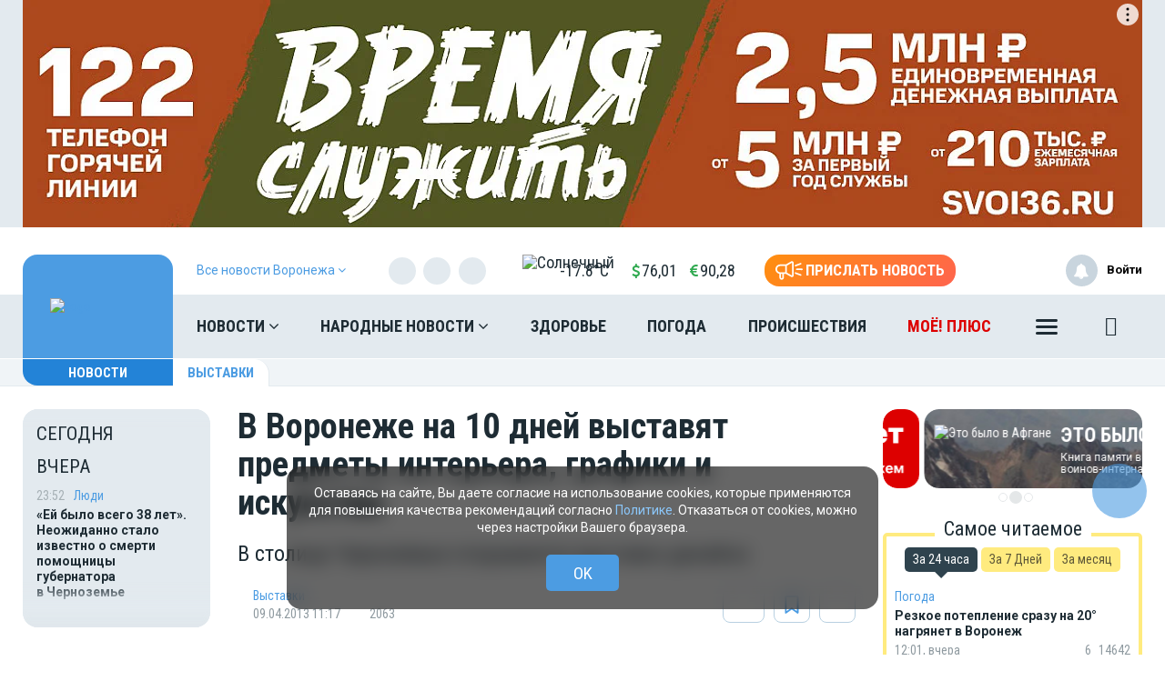

--- FILE ---
content_type: text/html; charset=UTF-8
request_url: https://moe-online.ru/news/culture/258636
body_size: 35289
content:
<!DOCTYPE html>
<html lang="ru"
      prefix="og: http://ogp.me/ns# article: http://ogp.me/ns/article# profile: http://ogp.me/ns/profile# fb: http://ogp.me/ns/fb# video: http://ogp.me/ns/video#">
<head>
                
        <link href="https://moe-online.ru/news/exposition/258636" rel="canonical"/>
    <meta itemprop="datePublished" content="2013-04-09T11:17:17+04:00"/>
    <meta itemprop="dateModified" content="2025-11-23T01:41:16+03:00"/>
    <meta name="yandex-verification" content="29733eddf5b428e7"/>
    <meta http-equiv="x-dns-prefetch-control" content="on">
    <meta charset="utf-8"/>
    <meta property="server:type" content="main"/>
    <meta property="og:title" content="В Воронеже на 10 дней выставят предметы интерьера, графики и искусства"/>
    <meta property="og:type" content="website"/>
    <meta property="og:url" content="https://moe-online.ru/news/exposition/258636"/>
    <meta property="og:description"
          content="В столице Черноземья открывается выставка дизайна
"/>
    <meta property="og:locale" content="ru_RU"/>
    <meta property="og:image" content="https://moe-online.ru/themes/default/front/img/logo_on_blue.jpg"/>

    <link rel="dns-prefetch" href="http://counter.yadro.ru/">
    <link rel="dns-prefetch" href="https://mc.yandex.ru/">
    <link rel="dns-prefetch" href="https://yastatic.net/">
    <link rel="dns-prefetch" href="https://vk.com/">
    <link rel="dns-prefetch" href="https://fonts.googleapis.com/">
    <link rel="preconnect" href="https://yastatic.net/">
    <link rel="preconnect" href="https://vk.com/">
    <link rel="preconnect" href="https://fonts.googleapis.com/">
    <meta property="article:published_time" content="09.04.2013 11:17"/>
    <meta property="article:tag" content="Выставки"/>
    <meta name="keywords" content="Выставки">
    <title>В Воронеже на 10 дней выставят предметы интерьера, графики и искусства</title>
    <meta name="description" content="В столице Черноземья открывается выставка дизайна
"/>
    <meta name="_token" content="qq57lIns1WxNFOWS777XHPWZdqHGKexHtKzyX74G"/>
    <meta name="csrf-token" content="qq57lIns1WxNFOWS777XHPWZdqHGKexHtKzyX74G">
    <meta name="user_id" content="0">
    <link rel="apple-touch-icon" sizes="180x180"
          href="https://moe-online.ru/themes/default/front/img/favicon/apple-touch-icon.png">
    <link rel="icon" type="image/png" sizes="32x32"
          href="https://moe-online.ru/themes/default/front/img/favicon/favicon-32x32.png">
    <link rel="icon" type="image/png" sizes="16x16"
          href="https://moe-online.ru/themes/default/front/img/favicon/favicon-16x16.png">
    <link rel="manifest" href="/manifest.json">
    <link rel="mask-icon"
          href="https://moe-online.ru/themes/default/front/img/favicon/safari-pinned-tab.svg&quot; color=&quot;#5bbad5&quot;">
    <meta name="apple-mobile-web-app-title" content="МОЁ! Online">
    <meta name="application-name" content="МОЁ! Online">
    <meta name="msapplication-TileColor" content="#2d89ef">
    <meta name="msapplication-TileImage"
          content="https://moe-online.ru/themes/default/front/img/favicon/mstile-144x144.png">
    <meta name="theme-color" content="#3f8ccf">
    <meta http-equiv="X-UA-Compatible" content="IE=edge"/>
    <meta name="viewport" content="width=device-width, initial-scale=1, maximum-scale=5"/>

    <link rel="preload" href="/themes/default/front/fonts/Icons/icon/fonts/icomoon.ttf" as="font"
          type="font/ttf"
          crossorigin="anonymous">
    <link rel="stylesheet" href="https://moe-online.ru/font-awesome-4.7.0/css/font-awesome.min.css">
    <link rel="preload" href="/css/moe.css?id=db9894b8eae87710b4d0e082e3310244" as="style" crossorigin="anonymous">
    
    <script>
        const loadFont = (url) => {
            // the 'fetch' equivalent has caching issues
            var xhr = new XMLHttpRequest();
            xhr.open('GET', url, true);
            xhr.onreadystatechange = () => {
                if (xhr.readyState == 4 && xhr.status == 200) {
                    let css = xhr.responseText;
                    css = css.replace(/}/g, 'font-display: swap; }');

                    const head = document.getElementsByTagName('head')[0];
                    const style = document.createElement('style');
                    style.appendChild(document.createTextNode(css));
                    head.appendChild(style);
                }
            };
            xhr.send();
        }
        loadFont('https://fonts.googleapis.com/css2?family=Open+Sans+Condensed:wght@700&family=Open+Sans:ital,wght@0,300;0,400;0,700;1,300;1,400;1,700&family=PT+Serif:ital,wght@1,700&family=Roboto+Condensed:ital,wght@0,400;0,700;1,300;1,400;1,700&family=Roboto:ital,wght@0,100;0,300;0,400;0,700;1,400;1,700&display=swap');
    </script>
        
                    <link type="text/css" href="/css/moe.css?id=db9894b8eae87710b4d0e082e3310244" rel="preload stylesheet" as="style"/>
            
            <link rel="stylesheet" href="/css/comments.css?id=301f70b4b0f7c239a6ce74c587af3508"/>
        <style>
        .min-left .image-box-author,
        .min-right .image-box-author {
            display: none !important;
        }
    </style>
    <script src="https://cdn.onesignal.com/sdks/web/v16/OneSignalSDK.page.js" defer></script>
<script>
  window.OneSignalDeferred = window.OneSignalDeferred || [];
  OneSignalDeferred.push(async function(OneSignal) {
    await OneSignal.init({
      appId: "a668b1c7-0b37-41a4-818b-1db7bf072161",
    });
  });
</script>

<!-- Пуши от Sendsay 
<script>(function(a,b,c,d){var e=a.getElementsByTagName(b)[0],f=a.createElement(b);f.async=!0,f.src="https://image.sendsay.ru/app/js/sdk/sdk.min.js",f.id="sendsay-sdk-script",f.dataset.accountId=c,f.dataset.siteId=d,e.parentNode.insertBefore(f,e)})(document,"script","x_1752237756827778","pl92162");</script> -->

<meta property="og:site_name" content="МОЁ! Online. Все новости Воронежа"/>
<meta name="yandex-verification" content="29733eddf5b428e7"/>
<meta name="wmail-verification" content="fcd676f19e8691af51907fafe0f8dbc" />

<script async src='https://yandex.ru/ads/system/header-bidding.js'></script>
<script>
var adfoxBiddersMap = {
"betweenDigital": "2312721"
};

var adUnits = [
{
"code": "adfox_163110514531777286",
"sizes": [
[
240,
400
],
[
240,
600
]
],
"bids": [
{
"bidder": "betweenDigital",
"params": {
"placementId": "4702656"
}
}
]
}
];

var userTimeout = 500;

window.YaHeaderBiddingSettings = {
biddersMap: adfoxBiddersMap,
adUnits: adUnits,
timeout: userTimeout,
};
</script>
<!-- Yandex.RTB -->
<script>window.yaContextCb=window.yaContextCb||[]</script>
<script src="https://yandex.ru/ads/system/context.js" async></script>
<script async src="https://jsn.24smi.net/smi.js"></script>
<script async src="https://ad.mail.ru/static/ads-async.js"></script>
<script charset='utf-8' src='https://cdn.pushdealer.com/237e45db/script_0.js' async></script>
<!-- Put this script tag to the <head> of your page -->
<script
  type="text/javascript"
  src="https://vk.com/js/api/openapi.js?168"
  charset="windows-1251"
></script>
<script src="https://content.adriver.ru/AdRiverFPS.js"></script>
</head>
<body class="">

<!-- Yandex.Metrika counter -->
<script type="text/javascript"> (function (m, e, t, r, i, k, a) {
        m[i] = m[i] || function () {
            (m[i].a = m[i].a || []).push(arguments)
        };
        m[i].l = 1 * new Date();
        k = e.createElement(t), a = e.getElementsByTagName(t)[0], k.async = 1, k.src = r, a.parentNode.insertBefore(k, a)
    })(window, document, "script", "https://mc.yandex.ru/metrika/tag.js", "ym");
    ym(207009, "init", {
        clickmap: true,
        trackLinks: true,
        accurateTrackBounce: true,
        webvisor: true
    }); </script>
<noscript>
    <div><img src="https://mc.yandex.ru/watch/207009" style="position:absolute; left:-9999px;"
              alt=""/></div>
</noscript> <!-- /Yandex.Metrika counter -->

<!--LiveInternet counter-->
<script>
    new Image().src = "//counter.yadro.ru/hit;MOE-online?r" +
        escape(document.referrer) + ((typeof (screen) == "undefined") ? "" :
            ";s" + screen.width + "*" + screen.height + "*" + (screen.colorDepth ?
                screen.colorDepth : screen.pixelDepth)) + ";u" + escape(document.URL) +
        ";h" + escape(document.title.substring(0, 150)) +
        ";" + Math.random();</script><!--/LiveInternet-->

<!-- Top.Mail.Ru counter -->
<script type="text/javascript">
    var _tmr = window._tmr || (window._tmr = []);
    _tmr.push({id: "1208648", type: "pageView", start: (new Date()).getTime()});
    (function (d, w, id) {
        if (d.getElementById(id)) return;
        var ts = d.createElement("script");
        ts.type = "text/javascript";
        ts.async = true;
        ts.id = id;
        ts.src = "https://top-fwz1.mail.ru/js/code.js";
        var f = function () {
            var s = d.getElementsByTagName("script")[0];
            s.parentNode.insertBefore(ts, s);
        };
        if (w.opera == "[object Opera]") {
            d.addEventListener("DOMContentLoaded", f, false);
        } else {
            f();
        }
    })(document, window, "tmr-code");
</script>
<noscript>
    <div><img src="https://top-fwz1.mail.ru/counter?id=1208648;js=na"
              style="position:absolute;left:-9999px;"
              alt="Top.Mail.Ru"/></div>
</noscript>
<!-- /Top.Mail.Ru counter -->


    <div><!-- Yandex.RTB R-A-54232-51 -->
<script>window.yaContextCb.push(()=>{
  Ya.Context.AdvManager.render({
    type: 'fullscreen',    
    platform: 'touch',
    blockId: 'R-A-54232-51'
  })
})</script></div>
        <div class="inTop hidden-xs">
        <span><p class="top"></p></span>
    </div>
    
    
    
    
    
    
    
    
    
    <section class="section-ad1">
        <div class="container container-ad1">
            <div id="header_baner" style="width: auto">
                <!--AdFox START-->
<!--newmoe-->
<!--Площадка: moe-online.ru / МОЁ! Online / AD1-1230-->
<!--Категория: <не задана>-->
<!--Тип баннера: AD1-1230-->
<div id="adfox_163110450533666761" style="width: fit-content !important;"></div>
<script>
    window.yaContextCb.push(()=>{
        Ya.adfoxCode.createAdaptive({
            ownerId: 260671,
        containerId: 'adfox_163110450533666761',
            params: {
                p1: 'byerm',
            p2: 'frzw'
            }
        }, ['desktop'], {
            tabletWidth: 1199,
            phoneWidth: 991,
            isAutoReloads: false
        })
    })
</script>

<!--AdFox START-->
<!--newmoe-->
<!--Площадка: moe-online.ru / МОЁ! Online / AD1-940-->
<!--Категория: <не задана>-->
<!--Тип баннера: AD1-940-->
<div id="adfox_163110458906076132"></div>
<script>
    window.yaContextCb.push(()=>{
        Ya.adfoxCode.createAdaptive({
            ownerId: 260671,
        containerId: 'adfox_163110458906076132',
            params: {
                p1: 'byers',
            p2: 'frzx'
            }
        }, ['tablet'], {
            tabletWidth: 1199,
            phoneWidth: 991,
            isAutoReloads: false
        })
    })
</script>

<!--AdFox START-->
<!--newmoe-->
<!--Площадка: moe-online.ru / МОЁ! Online / AD1-720-->
<!--Категория: <не задана>-->
<!--Тип баннера: AD1-720-->
<div id="adfox_163110463783444455"></div>
<script>
    window.yaContextCb.push(()=>{
        Ya.adfoxCode.createAdaptive({
            ownerId: 260671,
        containerId: 'adfox_163110463783444455',
            params: {
                p1: 'byert',
            p2: 'frzy'
            }
        }, ['phone'], {
            tabletWidth: 1199,
            phoneWidth: 991,
            isAutoReloads: false
        })
    })
</script>
            </div>
        </div>
    </section>

    <header class="main-header-2020 hidden-xs">
    <div class="header-line-1">
        <div class="header-line-1-back"></div>
        <div class="container">
            <div class="container-in">
                <div class="header-logo-2020">
                    <a href="/">
                        <img src="/themes/default/front/img/logo.svg" alt="Logo">
                        

                        

                        

                        
                    </a>
                    <div class="dropdown select-city">
                        <div class="selected-city" data-toggle="dropdown" aria-haspopup="true"
                             aria-expanded="false">
                            <a href="#" title="Выбор города">
                                <span>Все новости <br/>Воронежа
                                    <i class="fa fa-angle-down" aria-hidden="true"></i>
                                </span>
                            </a>
                        </div>
                        <ul class="dropdown-menu">
                            <li><a href="https://moe-belgorod.ru">Белгорода</a></li>
                            <li><a href="https://moe-kursk.ru">Курска</a></li>
                            <li><a href="https://moe-lipetsk.ru">Липецка</a></li>
                            <li><a href="https://moe-tambov.ru">Тамбова</a></li>
                        </ul>
                    </div>
                </div>
                <div class="header-content">
                    
                    <div class="header-line-add">
                        <div class="header-line-add-in">
                            <div class="dropdown select-city">
                                <div class="selected-city" data-toggle="dropdown" aria-haspopup="true"
                                     aria-expanded="false">
                                    <a href="#" title="Выбор города">
                                        <span>Все новости Воронежа
                                            <i class="fa fa-angle-down" aria-hidden="true"></i>
                                        </span>
                                    </a>
                                </div>
                                <ul class="dropdown-menu">
                                    <li><a href="https://moe-belgorod.ru">Белгорода</a></li>
                                    <li><a href="https://moe-kursk.ru">Курска</a></li>
                                    <li><a href="https://moe-lipetsk.ru">Липецка</a></li>
                                    <li><a href="https://moe-tambov.ru">Тамбова</a></li>
                                </ul>
                            </div>
                            <div class="soc-block hidden-sm">
                                <noindex>
                                    <div class="soc-in-menu"><p>Мы в соцсетях:</p>
                        <a href="https://vk.com/moeonline" rel="nofollow, noreferrer" target="_blank" class="soc-button soc-in-menu-vk"></a>
                    <a href="https://ok.ru/vsenovosti" rel="nofollow, noreferrer" target="_blank" class="soc-button soc-in-menu-ok"></a>
                    <a href="https://t.me/moeonline" rel="nofollow, noreferrer" target="_blank" class="soc-button soc-in-menu-telegram"></a>
                    <a href="https://max.ru/moeonline" rel="nofollow, noreferrer" target="_blank" class="soc-button soc-in-menu-max"></a>
                    <a href="https://dzen.ru/moeonline?favid=1344" rel="nofollow, noreferrer" target="_blank" class="soc-button soc-in-menu-zen"></a>
                    <a href="https://rutube.ru/u/moeonline/" rel="nofollow, noreferrer" target="_blank" class="soc-button soc-in-menu-rutube"></a>
                    <a href="https://www.youtube.com/user/moeonlineru" rel="nofollow, noreferrer" target="_blank" class="soc-button soc-in-menu-youtube"></a>
            </div>

                                </noindex>
                            </div>
                            <div class="vue-code">
                                <weather-and-valute></weather-and-valute>
                            </div>
                            <a href="/frontnews/add" title="Прислать новость"
                               onclick="ym(207009, 'reachGoal', 'knopka_sverxy'); return true;"
                               class="btn-send-nn max hidden-sm hidden-md">
                                <svg version="1.1" id="Layer_1" xmlns="http://www.w3.org/2000/svg" xmlns:xlink="http://www.w3.org/1999/xlink" x="0px" y="0px"
                                     width="100px" height="68px" viewBox="0 0 100 68" enable-background="new 0 0 100 68" xml:space="preserve">
                                <g>
                                    <path fill="#FFFFFF" d="M16.813,65.537c-1.562-1.563-2.438-3.682-2.437-5.891V46.172c-3.524-0.607-6.774-2.293-9.303-4.822
                                        c-6.761-6.757-6.764-17.716-0.007-24.477c0.002-0.002,0.004-0.005,0.007-0.007c3.249-3.248,7.655-5.071,12.249-5.071h20.774
                                        L57.167,0.893c0.989-0.575,2.115-0.876,3.26-0.873c0.013,0,0.021,0,0.031,0.002V0.02c1.144,0.006,2.267,0.312,3.255,0.886
                                        c0.989,0.568,1.809,1.389,2.375,2.38c0.58,0.995,0.885,2.122,0.88,3.273V51.66c0.003,1.14-0.296,2.26-0.862,3.248
                                        c-0.571,0.996-1.395,1.824-2.387,2.406c-0.994,0.572-2.121,0.877-3.271,0.883c-1.142,0.002-2.265-0.295-3.255-0.859L38.095,46.424
                                        h-7.053v13.223c0,2.213-0.88,4.332-2.442,5.893c-1.562,1.564-3.681,2.443-5.891,2.441C20.498,67.98,18.376,67.102,16.813,65.537z
                                         M20.259,59.646c0,0.646,0.262,1.268,0.722,1.73c0.454,0.455,1.08,0.711,1.728,0.717c0.647-0.004,1.267-0.261,1.726-0.717
                                        c0.458-0.46,0.716-1.083,0.716-1.73V46.424h-4.892V59.646z M60.113,52.223c0.097,0.058,0.207,0.086,0.318,0.084
                                        c0.112,0.002,0.225-0.026,0.321-0.084c0.104-0.057,0.188-0.143,0.241-0.248c0.058-0.094,0.087-0.203,0.086-0.313V6.559
                                        c-0.003-0.12-0.036-0.237-0.1-0.339c-0.113-0.194-0.323-0.312-0.549-0.31l-0.037-0.006c-0.101,0.006-0.196,0.037-0.283,0.091
                                        l-18.29,10.453V41.77L60.113,52.223z M35.932,40.539V17.685l-18.611-0.006c-3.032,0.002-5.94,1.208-8.084,3.353
                                        c-4.459,4.462-4.459,11.693,0,16.155c2.145,2.145,5.052,3.35,8.084,3.353L35.932,40.539L35.932,40.539z"/>
                                </g>
                                    <path id="s01" fill="#FFFFFF" d="M70.667,17.289c-0.573-1.516,0.19-3.21,1.706-3.784c0.006-0.002,0.012-0.004,0.018-0.006
                                    L91.18,6.454c1.521-0.571,3.217,0.198,3.788,1.718c0.001,0.001,0.001,0.002,0.001,0.003c0.572,1.52-0.195,3.215-1.717,3.787
                                    c-0.002,0.001-0.003,0.001-0.005,0.002l-18.791,7.047c-1.519,0.572-3.214-0.195-3.785-1.713
                                    C70.67,17.295,70.668,17.292,70.667,17.289z"/>
                                    <path id="s02" fill="#FFFFFF" d="M97.048,32.773l-18.94-0.085c-1.625-0.007-2.937-1.331-2.93-2.956c0-0.001,0-0.002,0-0.003
                                    c0.006-1.624,1.328-2.935,2.951-2.929c0.001,0,0.002,0,0.002,0l18.939,0.085c1.621,0.003,2.933,1.319,2.93,2.94
                                    c0,0.007,0,0.014,0,0.02c-0.006,1.62-1.32,2.929-2.939,2.928H97.048L97.048,32.773z"/>
                                    <path id="s03" fill="#FFFFFF" d="M91.18,53.199l-18.753-7.047c-1.521-0.568-2.292-2.264-1.724-3.783
                                    c0-0.002,0.001-0.004,0.002-0.006c0.574-1.522,2.271-2.293,3.795-1.723l18.753,7.047c1.521,0.573,2.288,2.271,1.716,3.795
                                    c-0.431,1.146-1.527,1.906-2.754,1.906C91.861,53.389,91.512,53.324,91.18,53.199z"/>
                                </svg>
                                <span>Прислать новость</span>
                            </a>
                            <a href="/frontnews/add" title="Прислать новость"
                               onclick="ym(207009, 'reachGoal', 'knopka_sverxy'); return true;"
                               class="btn-send-nn min visible-sm visible-md">
                                <svg version="1.1" id="Layer_1" xmlns="http://www.w3.org/2000/svg" xmlns:xlink="http://www.w3.org/1999/xlink" x="0px" y="0px"
                                     width="100px" height="68px" viewBox="0 0 100 68" enable-background="new 0 0 100 68" xml:space="preserve">
                                <g>
                                    <path fill="#FFFFFF" d="M16.813,65.537c-1.562-1.563-2.438-3.682-2.437-5.891V46.172c-3.524-0.607-6.774-2.293-9.303-4.822
                                        c-6.761-6.757-6.764-17.716-0.007-24.477c0.002-0.002,0.004-0.005,0.007-0.007c3.249-3.248,7.655-5.071,12.249-5.071h20.774
                                        L57.167,0.893c0.989-0.575,2.115-0.876,3.26-0.873c0.013,0,0.021,0,0.031,0.002V0.02c1.144,0.006,2.267,0.312,3.255,0.886
                                        c0.989,0.568,1.809,1.389,2.375,2.38c0.58,0.995,0.885,2.122,0.88,3.273V51.66c0.003,1.14-0.296,2.26-0.862,3.248
                                        c-0.571,0.996-1.395,1.824-2.387,2.406c-0.994,0.572-2.121,0.877-3.271,0.883c-1.142,0.002-2.265-0.295-3.255-0.859L38.095,46.424
                                        h-7.053v13.223c0,2.213-0.88,4.332-2.442,5.893c-1.562,1.564-3.681,2.443-5.891,2.441C20.498,67.98,18.376,67.102,16.813,65.537z
                                         M20.259,59.646c0,0.646,0.262,1.268,0.722,1.73c0.454,0.455,1.08,0.711,1.728,0.717c0.647-0.004,1.267-0.261,1.726-0.717
                                        c0.458-0.46,0.716-1.083,0.716-1.73V46.424h-4.892V59.646z M60.113,52.223c0.097,0.058,0.207,0.086,0.318,0.084
                                        c0.112,0.002,0.225-0.026,0.321-0.084c0.104-0.057,0.188-0.143,0.241-0.248c0.058-0.094,0.087-0.203,0.086-0.313V6.559
                                        c-0.003-0.12-0.036-0.237-0.1-0.339c-0.113-0.194-0.323-0.312-0.549-0.31l-0.037-0.006c-0.101,0.006-0.196,0.037-0.283,0.091
                                        l-18.29,10.453V41.77L60.113,52.223z M35.932,40.539V17.685l-18.611-0.006c-3.032,0.002-5.94,1.208-8.084,3.353
                                        c-4.459,4.462-4.459,11.693,0,16.155c2.145,2.145,5.052,3.35,8.084,3.353L35.932,40.539L35.932,40.539z"/>
                                </g>
                                    <path id="s01" fill="#FFFFFF" d="M70.667,17.289c-0.573-1.516,0.19-3.21,1.706-3.784c0.006-0.002,0.012-0.004,0.018-0.006
                                    L91.18,6.454c1.521-0.571,3.217,0.198,3.788,1.718c0.001,0.001,0.001,0.002,0.001,0.003c0.572,1.52-0.195,3.215-1.717,3.787
                                    c-0.002,0.001-0.003,0.001-0.005,0.002l-18.791,7.047c-1.519,0.572-3.214-0.195-3.785-1.713
                                    C70.67,17.295,70.668,17.292,70.667,17.289z"/>
                                    <path id="s02" fill="#FFFFFF" d="M97.048,32.773l-18.94-0.085c-1.625-0.007-2.937-1.331-2.93-2.956c0-0.001,0-0.002,0-0.003
                                    c0.006-1.624,1.328-2.935,2.951-2.929c0.001,0,0.002,0,0.002,0l18.939,0.085c1.621,0.003,2.933,1.319,2.93,2.94
                                    c0,0.007,0,0.014,0,0.02c-0.006,1.62-1.32,2.929-2.939,2.928H97.048L97.048,32.773z"/>
                                    <path id="s03" fill="#FFFFFF" d="M91.18,53.199l-18.753-7.047c-1.521-0.568-2.292-2.264-1.724-3.783
                                    c0-0.002,0.001-0.004,0.002-0.006c0.574-1.522,2.271-2.293,3.795-1.723l18.753,7.047c1.521,0.573,2.288,2.271,1.716,3.795
                                    c-0.431,1.146-1.527,1.906-2.754,1.906C91.861,53.389,91.512,53.324,91.18,53.199z"/>
                                </svg>
                                <span>Прислать новость</span>
                            </a>
                            
                            
                            
                            
                        </div>

                    </div>
                    <nav class="greedy greedy-1 greedy-nav">
                        <ul class="links links-1"> <li class="greedy-li nav_dropdown"> <a class="greedy-a" href="https://moe-online.ru/news">Новости <i class="fa fa-angle-down" aria-hidden="true"></i> </a> <div class="dropdown-panel novosti_vse"> <div class="novosti_vse_head"> <a href="https://moe-online.ru/news" class="all_novosi">Читать все новости</a> <div class="novosti_vse_top"> <div> <i><span class="icon-icon-moe-31"></span></i> <a href="https://moe-online.ru/archive">Архив материалов</a> </div> <a href="https://moe-online.ru/news/incidents">Происшествия</a> <a href="https://moe-online.ru/news/news-partner" class="hidden-sm hidden-xs">Новости партнёров</a> <a href="https://moe-online.ru/news/sport" class="hidden-md hidden-sm hidden-xs">Спорт</a> </div> <div class="novosti_vse_photo_video"> <span class="icon-icon-moe-37"></span><a href="https://moe-online.ru/photogallery">Фото</a> <span class="icon-icon-moe-33"></span><a href="https://moe-online.ru/videogallery">Видео</a> </div> </div> <div class="novosti_vse_left_side"> <div class="novosti_vse_small_head"> Популярные темы <a href="https://moe-online.ru/topics">Все темы</a> </div> <div class="novosti_vse_theme"> <a href="https://moe-online.ru/topics/moe18"> <div class="tema-img"                                     style="background-image:url(https://files.moe-online.ru/media/1/9/9/9/6/1/1/055a7b8b2e2325046284aca09d8cd27b/lRdzjzfE9auqjpAtjG6lYHkT5E7h2gS1yzGHTDEc.jpg)"></div> <p class="tema-title">МОЁ! 18+</p> <div class="tema-inform"> <img src="https://moe-online.ru/themes/default/front/img/doc-black.svg"                                         loading="lazy">48 </div> </a> </div> <div class="novosti_vse_theme"> <a href="https://moe-online.ru/topics/ZhutkiigololedvVoronezhe"> <div class="tema-img"                                     style="background-image:url(https://files.moe-online.ru/media/2/0/5/7/1/2/7/67575fe141194be1665db29d76a2485d/hJyLGVHeACmNGrLrLDblje38SiqdHs5pmrZ3qgaA.jpg)"></div> <p class="tema-title">Жуткий гололёд в Воронеже</p> <div class="tema-inform"> <img src="https://moe-online.ru/themes/default/front/img/doc-black.svg"                                         loading="lazy">7 </div> </a> </div> <div class="novosti_vse_theme"> <a href="https://moe-online.ru/topics/novyigod2026"> <div class="tema-img"                                     style="background-image:url(https://files.moe-online.ru/media/2/0/4/8/9/0/5/714ee8768524ca4f1feabb08abf92d41/Z3T0kCKsz3KupCdGSqFwL8FZC5mhogRl1AB5ICWM.jpg)"></div> <p class="tema-title">Новый год 2026</p> <div class="tema-inform"> <img src="https://moe-online.ru/themes/default/front/img/doc-black.svg"                                         loading="lazy">27 </div> </a> </div> <div class="novosti_vse_theme"> <a href="https://moe-online.ru/topics/problemy-dostizheniya-voronezhskoj-meditsiny"> <div class="tema-img"                                     style="background-image:url(https://moe-online.ru/themes/default/front/img/logo_on_blue.jpg)"></div> <p class="tema-title">Проблемы и достижения воронежской медицины</p> <div class="tema-inform"> <img src="https://moe-online.ru/themes/default/front/img/doc-black.svg"                                         loading="lazy">5 </div> </a> </div> <div class="novosti_vse_theme"> <a href="https://moe-online.ru/topics/temy-dlya-obsuzhdeniya"> <div class="tema-img"                                     style="background-image:url(https://moe-online.ru/themes/default/front/img/logo_on_blue.jpg)"></div> <p class="tema-title">Темы для обсуждения</p> <div class="tema-inform"> <img src="https://moe-online.ru/themes/default/front/img/doc-black.svg"                                         loading="lazy">10 </div> </a> </div> </div> <div class="novosti_vse_right_side"> <div class="novosti_vse_small_head">Рубрики</div> <div class="dropdown-panel-list"> <a href="https://moe-online.ru/news/kaleydoskop-vremen">Калейдоскоп времён</a> <a href="https://moe-online.ru/news/moda-i-krasota">Красота и стиль</a> <a href="https://moe-online.ru/news/deti">Дети</a> <a href="https://moe-online.ru/news/city">Город</a> <a href="https://moe-online.ru/news/pamyatnoe">Памятное</a> <a href="https://moe-online.ru/news/shou-biznes">Шоу-бизнес</a> <a href="https://moe-online.ru/news/society">Общество</a> <a href="https://moe-online.ru/news/people">Люди</a> <a href="https://moe-online.ru/news/transport">Транспорт</a> <a href="https://moe-online.ru/news/dzhentlmeny-udachi">Джентльмены удачи</a> <a href="https://moe-online.ru/news/weather">Погода</a> <a href="https://moe-online.ru/news/incidents">Происшествия</a> <a href="https://moe-online.ru/news/money">Деньги</a> <a href="https://moe-online.ru/news/economy">Экономика</a> <a href="https://moe-online.ru/news/control">Власть</a> <a href="https://moe-online.ru/news/culture">Культура</a> <a href="https://moe-online.ru/news/muzyka-vinil-istorii">Музыка. Винил. Истории</a> <a href="https://moe-online.ru/news/vakansii-v-voronezhe">Вакансии в Воронеже</a> <a href="https://moe-online.ru/news/sport">Спорт</a> <a href="https://moe-online.ru/news/property">Недвижимость</a> <a href="https://moe-online.ru/news/goroskop">Гороскоп</a> <a href="https://moe-online.ru/news/ogorod">Сад и огород</a> <a href="https://moe-online.ru/news/recipes">Рецепты</a> <a href="https://moe-online.ru/news/ecology">Экология</a> <a href="https://moe-online.ru/news/zhivotnie">Животные</a> <a href="https://moe-online.ru/news/ofitsialno">Официально</a> <a href="https://moe-online.ru/news/byd-v-kurse">Будь в курсе</a> <a href="https://moe-online.ru/news/first-person">От первого лица</a> <a href="https://moe-online.ru/news/moyo_auto">Авто</a> <a href="https://moe-online.ru/news/moyo_zdorovje">Здоровье</a> <a href="https://moe-online.ru/news/obyavleniya">Объявления</a> <a href="https://moe-online.ru/news/astrologiya">Астрология и самопознание</a> <a href="https://moe-online.ru/news/kalendar">Календарь</a> <a href="https://moe-online.ru/news/news-partner">Новости партнёров</a> <a href="https://moe-online.ru/news/tests-poll">Тесты</a> </div> <div class="novosti_vse_small_head">Спецпроекты</div> <div class="dropdown-panel-list"> <a href="https://moe-online.ru/news/davajte-obsudim">Давайте обсудим</a> <a href="https://moe-online.ru/news/intervyu">Интервью</a> <a href="https://moe-online.ru/news/lichnyj-opyt">Личный опыт</a> <a href="https://moe-online.ru/news/pomozhem-razobratsya">Поможем разобраться</a> <a href="https://moe-online.ru/news/polls">Опросы</a> <a href="https://moe-online.ru/pro/pomnim">Мы знаем!</a> <a href="https://moe-online.ru/cards">Карточки</a> </div> </div> </div> </li> <li class="greedy-li nav_dropdown greedy-li-nn"> <a class="greedy-a" href="https://moe-online.ru/nn">Народные новости <i class="fa fa-angle-down" aria-hidden="true"></i> </a> <div class="dropdown-panel novosti_vse_nn"> <div class="dropdown-panel-list"> <div class="dpl-list-item"> <a href="https://moe-online.ru/nn/auto"><span class="nn-nn-icons-auto"></span> <span>Авто</span></a> </div> <div class="dpl-list-item"> <a href="https://moe-online.ru/nn/art-kafe"><span class="nn-art-cafe"></span> <span>Арт-кафе</span></a> </div> <div class="dpl-list-item"> <a href="https://moe-online.ru/nn/thanks"><span class="nn-nn-icons-thanks"></span> <span>Большое спасибо!</span></a> </div> <div class="dpl-list-item"> <a href="https://moe-online.ru/nn/horoscopes"><span class="nn-nn-icons-goroscop"></span> <span>Гороскопы</span></a> </div> <div class="dpl-list-item"> <a href="https://moe-online.ru/nn/detskiy-vopros"><i class="fa fa-child" aria-hidden="true" style="font-size: 17px;margin: -2px 6px 0 0;padding-left: 1px;"></i> <span>Детский вопрос</span></a> </div> <div class="dpl-list-item"> <a href="https://moe-online.ru/nn/animals"><span class="nn-nn-icons-animals"></span> <span>Животные</span></a> </div> <div class="dpl-list-item"> <a href="https://moe-online.ru/nn/zkh"><span class="nn-nn-icons-zhkh"></span> <span>ЖКХ</span></a> </div> <div class="dpl-list-item"> <a href="https://moe-online.ru/nn/zapisochki"><span class="nn-nn-icons-note"></span> <span>Записочки</span></a> </div> <div class="dpl-list-item"> <a href="https://moe-online.ru/nn/zatsepilo"><span class="nn-nn-icons-zatcepilo"></span> <span>Зацепило!</span></a> </div> <div class="dpl-list-item"> <a href="https://moe-online.ru/nn/cinema"><span class="nn-nn-icons-cinema"></span> <span>Кино</span></a> </div> <div class="dpl-list-item"> <a href="https://moe-online.ru/nn/m-zh"><span class="nn-nn-icons-male-famale"></span> <span>Мужчина и Женщина</span></a> </div> <div class="dpl-list-item"> <a href="https://moe-online.ru/nn/music"><span class="nn-nn-icons-music"></span> <span>Музыка</span></a> </div> <div class="dpl-list-item"> <a href="https://moe-online.ru/nn/ncontrol"><span class="nn-nn-icons-n-controle"></span> <span>Народный контроль</span></a> </div> <div class="dpl-list-item"> <a href="https://moe-online.ru/nn/darom"><span class="nn-nn-icons-darom"></span> <span>Отдам даром</span></a> </div> <div class="dpl-list-item"> <a href="https://moe-online.ru/nn/pozdrav"><span class="nn-nn-icons-congratulations"></span> <span>Поздравления</span></a> </div> <div class="dpl-list-item"> <a href="https://moe-online.ru/nn/poetry"><span class="nn-poetry"></span> <span>Поэтический клуб</span></a> </div> <div class="dpl-list-item"> <a href="https://moe-online.ru/nn/eda"><span class="nn-nn-icons-appetit"></span> <span>Приятного аппетита</span></a> </div> <div class="dpl-list-item"> <a href="https://moe-online.ru/nn/travel"><span class="nn-nn-icons-travel"></span> <span>Путешествия</span></a> </div> <div class="dpl-list-item"> <a href="https://ogorod.moe-online.ru/forum"><span class="nn-nn-icons-sad-ogorod"></span> <span>Сад и огород</span></a> </div> <div class="dpl-list-item"> <a href="https://moe-online.ru/nn/sports"><span class="nn-sport"></span> <span>Спорт</span></a> </div> <div class="dpl-list-item"> <a href="https://moe-online.ru/nn/support"><span class="nn-nn-icons-support"></span> <span>Техподдержка</span></a> </div> <div class="dpl-list-item"> <a href="https://moe-online.ru/nn/creative"><span class="nn-nn-icons-humor"></span> <span>Юмор и креатив</span></a> </div> <div class="dpl-list-item"> <a href="https://moe-online.ru/nn/reporter"><span class="nn-nn-icons-reportor"></span> <span>Я  — репортёр</span></a> </div> </div> </div> </li> <li class="greedy-li in-main-992"> <a class="greedy-a"                   title="Здоровье" href="https://moe-online.ru/news/moyo_zdorovje">Здоровье</a> </li> <li class="greedy-li in-main-992"> <a class="greedy-a"                   title="Погода в Воронеже" href="https://moe-online.ru/news/weather">Погода</a> </li> <li class="greedy-li in-main-1200"> <a class="greedy-a"                   title="Происшествия в Воронеже и Воронежской области" href="https://moe-online.ru/news/incidents">Происшествия</a> </li> <li class="greedy-li in-main-1200 li-plus"> <a class="greedy-a"                   title="Газета «МОЁ!»" href="https://plus.moe-online.ru/?utm_source=moe-online&amp;utm_medium=link-header-menu&amp;utm_campaign=pr-moe-plus">МОЁ! ПЛЮС</a> </li> <li class="greedy-li in-main-1920"> <a class="greedy-a"                   title="Темы на МОЁ Online" href="https://moe-online.ru/topics">Темы</a> </li> <li class="greedy-li in-main-1920"> <a class="greedy-a"                   title="Мнения на МОЁ Online" href="https://moe-online.ru/opinion">Мнения</a> </li> <li class="greedy-li in-main-1920"> <a class="greedy-a"                   target="_blank" href="https://moe-online.ru/pro/pomnim">Мы знаем!</a> </li> <li class="greedy-li "> <a class="greedy-a"                   title="Тесты на МОЁ Online" href="https://moe-online.ru/tests">Тесты</a> </li> <li class="greedy-li "> <a class="greedy-a"                   title="Фотоконкурсы" href="https://moe-online.ru/konkurs">Фотоконкурсы</a> </li> <li class="greedy-li "> <a class="greedy-a"                   title="Опросы на МОЁ Online" href="https://moe-online.ru/news/polls">Опросы</a> </li> <li class="greedy-li "> <a class="greedy-a"                   target="_blank" href="https://moe-online.ru/rules">Правила общения</a> </li> <li class="greedy-li "> <a class="greedy-a"                    href="https://moe-online.ru/news/city/news-zkh">ЖКХ</a> </li> <li class="greedy-li "> <a class="greedy-a"                   title="Сад и огород" href="https://ogorod.moe-online.ru/">Сад и огород</a> </li> <li class="greedy-li "> <a class="greedy-a"                   title="Моё зверьё" href="https://animals.moe-online.ru?utm_source=moe-online&amp;utm_medium=link-header-menu&amp;utm_campaign=pr-animals">Моё зверьё</a> </li> <li class="greedy-li "> <a class="greedy-a"                   title="Моё! Дети. Всё об уходе и воспитании детей" href="https://deti.moe-online.ru/">МОЁ! Дети</a> </li> <li class="greedy-li "> <a class="greedy-a"                   title="Связаться с редакцией «МОЁ!»" href="https://moe-online.ru/about#title-2">Обратная связь</a> </li> <li class="greedy-li "> <a class="greedy-a"                   title="Об информационном портале «МОЁ! Online»" href="https://moe-online.ru/about">О нас</a> </li> </ul> <ul class="links greedy-show-more"> <li class="greedy-li nav_dropdown"> <a class="greedy-btn greedy-a" href="#" title="Ещё"> <span class="greedy-sandwich-line"></span> <span class="greedy-sandwich-line"></span> <span class="greedy-sandwich-line"></span> </a> <div class="dropdown-panel dropdown-panel-add"> <ul class="hidden-links hidden-links-1 dropdown-panel-list"> <li class="greedy-li in-main-992"> <a class="greedy-a"                               title="Здоровье" href="https://moe-online.ru/news/moyo_zdorovje">Здоровье</a> </li> <li class="greedy-li in-main-992"> <a class="greedy-a"                               title="Погода в Воронеже" href="https://moe-online.ru/news/weather">Погода</a> </li> <li class="greedy-li in-main-1200"> <a class="greedy-a"                               title="Происшествия в Воронеже и Воронежской области" href="https://moe-online.ru/news/incidents">Происшествия</a> </li> <li class="greedy-li in-main-1200 li-plus"> <a class="greedy-a"                               title="Газета «МОЁ!»" href="https://plus.moe-online.ru/?utm_source=moe-online&amp;utm_medium=link-header-menu&amp;utm_campaign=pr-moe-plus">МОЁ! ПЛЮС</a> </li> <li class="greedy-li in-main-1920"> <a class="greedy-a"                               title="Темы на МОЁ Online" href="https://moe-online.ru/topics">Темы</a> </li> <li class="greedy-li in-main-1920"> <a class="greedy-a"                               title="Мнения на МОЁ Online" href="https://moe-online.ru/opinion">Мнения</a> </li> <li class="greedy-li in-main-1920"> <a class="greedy-a"                               target="_blank" href="https://moe-online.ru/pro/pomnim">Мы знаем!</a> </li> <li class="greedy-li "> <a class="greedy-a"                               title="Тесты на МОЁ Online" href="https://moe-online.ru/tests">Тесты</a> </li> <li class="greedy-li "> <a class="greedy-a"                               title="Фотоконкурсы" href="https://moe-online.ru/konkurs">Фотоконкурсы</a> </li> <li class="greedy-li "> <a class="greedy-a"                               title="Опросы на МОЁ Online" href="https://moe-online.ru/news/polls">Опросы</a> </li> <li class="greedy-li "> <a class="greedy-a"                               target="_blank" href="https://moe-online.ru/rules">Правила общения</a> </li> <li class="greedy-li "> <a class="greedy-a"                                href="https://moe-online.ru/news/city/news-zkh">ЖКХ</a> </li> <li class="greedy-li "> <a class="greedy-a"                               title="Сад и огород" href="https://ogorod.moe-online.ru/">Сад и огород</a> </li> <li class="greedy-li "> <a class="greedy-a"                               title="Моё зверьё" href="https://animals.moe-online.ru?utm_source=moe-online&amp;utm_medium=link-header-menu&amp;utm_campaign=pr-animals">Моё зверьё</a> </li> <li class="greedy-li "> <a class="greedy-a"                               title="Моё! Дети. Всё об уходе и воспитании детей" href="https://deti.moe-online.ru/">МОЁ! Дети</a> </li> <li class="greedy-li "> <a class="greedy-a"                               title="Связаться с редакцией «МОЁ!»" href="https://moe-online.ru/about#title-2">Обратная связь</a> </li> <li class="greedy-li "> <a class="greedy-a"                               title="Об информационном портале «МОЁ! Online»" href="https://moe-online.ru/about">О нас</a> </li> </ul> <div class="dropdown-panel-footer"> <noindex> <div class="soc-in-menu"><p>Мы в соцсетях:</p> <a href="https://vk.com/moeonline" rel="nofollow, noreferrer" target="_blank" class="soc-button soc-in-menu-vk"></a> <a href="https://ok.ru/vsenovosti" rel="nofollow, noreferrer" target="_blank" class="soc-button soc-in-menu-ok"></a> <a href="https://t.me/moeonline" rel="nofollow, noreferrer" target="_blank" class="soc-button soc-in-menu-telegram"></a> <a href="https://max.ru/moeonline" rel="nofollow, noreferrer" target="_blank" class="soc-button soc-in-menu-max"></a> <a href="https://dzen.ru/moeonline?favid=1344" rel="nofollow, noreferrer" target="_blank" class="soc-button soc-in-menu-zen"></a> <a href="https://rutube.ru/u/moeonline/" rel="nofollow, noreferrer" target="_blank" class="soc-button soc-in-menu-rutube"></a> <a href="https://www.youtube.com/user/moeonlineru" rel="nofollow, noreferrer" target="_blank" class="soc-button soc-in-menu-youtube"></a> </div> </noindex> </div> </div> </li> </ul> 
                        

                        <div class="greedy-nav-fixed">
                            <a href="/search" class="search" title="Поиск" rel="search">
                                <i><span class="icon-icon-moe-20"></span></i>
                            </a>
                        </div>
                    </nav>
                    

                    
                    <div class="greedy-nav-top-fixed">
                        
                                                    
                            <ul class="links greedy-visible">
                                <li class="greedy-li parent-rubric">
                                    <a href="https://moe-online.ru/news" class="greedy-a">Новости
                                        <!--<i class="fa fa-angle-down" aria-hidden="true"></i>-->
                                    </a>
                                    <div class="greedy-show-more nav_dropdown">
                                        <a class="greedy-btn greedy-a" href="#" title="Ещё">
                                            <span class="greedy-sandwich-line"></span>
                                            <span class="greedy-sandwich-line"></span>
                                            <span class="greedy-sandwich-line"></span>
                                        </a>
                                        <div class="dropdown-panel dropdown-panel-add">
                                            <ul class="dropdown-panel-list">
    <li><a href="https://moe-online.ru/news">Новости</a></li>
    <li><a href="https://moe-online.ru/nn">Народные новости</a></li>
            <li class="in-main-992"><a title="Здоровье" href="https://moe-online.ru/news/moyo_zdorovje">Здоровье</a></li>
            <li class="in-main-992"><a title="Погода в Воронеже" href="https://moe-online.ru/news/weather">Погода</a></li>
            <li class="in-main-1200"><a title="Происшествия в Воронеже и Воронежской области" href="https://moe-online.ru/news/incidents">Происшествия</a></li>
            <li class="in-main-1200 li-plus"><a title="Газета «МОЁ!»" href="https://plus.moe-online.ru/?utm_source=moe-online&amp;utm_medium=link-header-menu&amp;utm_campaign=pr-moe-plus">МОЁ! ПЛЮС</a></li>
            <li class="in-main-1920"><a title="Темы на МОЁ Online" href="https://moe-online.ru/topics">Темы</a></li>
            <li class="in-main-1920"><a title="Мнения на МОЁ Online" href="https://moe-online.ru/opinion">Мнения</a></li>
            <li class="in-main-1920"><a target="_blank" href="https://moe-online.ru/pro/pomnim">Мы знаем!</a></li>
            <li class=""><a title="Тесты на МОЁ Online" href="https://moe-online.ru/tests">Тесты</a></li>
            <li class=""><a title="Фотоконкурсы" href="https://moe-online.ru/konkurs">Фотоконкурсы</a></li>
            <li class=""><a title="Опросы на МОЁ Online" href="https://moe-online.ru/news/polls">Опросы</a></li>
            <li class=""><a target="_blank" href="https://moe-online.ru/rules">Правила общения</a></li>
            <li class=""><a  href="https://moe-online.ru/news/city/news-zkh">ЖКХ</a></li>
            <li class=""><a title="Сад и огород" href="https://ogorod.moe-online.ru/">Сад и огород</a></li>
            <li class=""><a title="Моё зверьё" href="https://animals.moe-online.ru?utm_source=moe-online&amp;utm_medium=link-header-menu&amp;utm_campaign=pr-animals">Моё зверьё</a></li>
            <li class=""><a title="Моё! Дети. Всё об уходе и воспитании детей" href="https://deti.moe-online.ru/">МОЁ! Дети</a></li>
            <li class=""><a title="Связаться с редакцией «МОЁ!»" href="https://moe-online.ru/about#title-2">Обратная связь</a></li>
            <li class=""><a title="Об информационном портале «МОЁ! Online»" href="https://moe-online.ru/about">О нас</a></li>
    </ul>

                                            <div class="dropdown-panel-footer">
                                                <noindex>
                                                    <div class="soc-in-menu"><p>Мы в соцсетях:</p>
                        <a href="https://vk.com/moeonline" rel="nofollow, noreferrer" target="_blank" class="soc-button soc-in-menu-vk"></a>
                    <a href="https://ok.ru/vsenovosti" rel="nofollow, noreferrer" target="_blank" class="soc-button soc-in-menu-ok"></a>
                    <a href="https://t.me/moeonline" rel="nofollow, noreferrer" target="_blank" class="soc-button soc-in-menu-telegram"></a>
                    <a href="https://max.ru/moeonline" rel="nofollow, noreferrer" target="_blank" class="soc-button soc-in-menu-max"></a>
                    <a href="https://dzen.ru/moeonline?favid=1344" rel="nofollow, noreferrer" target="_blank" class="soc-button soc-in-menu-zen"></a>
                    <a href="https://rutube.ru/u/moeonline/" rel="nofollow, noreferrer" target="_blank" class="soc-button soc-in-menu-rutube"></a>
                    <a href="https://www.youtube.com/user/moeonlineru" rel="nofollow, noreferrer" target="_blank" class="soc-button soc-in-menu-youtube"></a>
            </div>

                                                </noindex>
                                            </div>
                                        </div>
                                    </div>
                                </li>
                                                                    <li class="greedy-li greedy-li-name-rubric nav_dropdown">
                                        <a class="greedy-a"
                                           href="#">Выставки
                                                                                            <i class="fa fa-angle-down" aria-hidden="true"></i>
                                                                                    </a>
                                                                                    <div class="dropdown-panel dropdown-panel-extended">
                                                <ul class="dropdown-panel-list">
                                                                                                            <li>
                                                            <a href="https://moe-online.ru/news/moyo_auto"
                                                               class=""
                                                            >Авто</a>
                                                        </li>
                                                                                                            <li>
                                                            <a href="https://moe-online.ru/news/astrologiya"
                                                               class=""
                                                            >Астрология и самопознание</a>
                                                        </li>
                                                                                                            <li>
                                                            <a href="https://moe-online.ru/news/byd-v-kurse"
                                                               class=""
                                                            >Будь в курсе</a>
                                                        </li>
                                                                                                            <li>
                                                            <a href="https://moe-online.ru/news/vakansii-v-voronezhe"
                                                               class=""
                                                            >Вакансии в Воронеже</a>
                                                        </li>
                                                                                                            <li>
                                                            <a href="https://moe-online.ru/news/control"
                                                               class=""
                                                            >Власть</a>
                                                        </li>
                                                                                                            <li>
                                                            <a href="https://moe-online.ru/news/city"
                                                               class=""
                                                            >Город</a>
                                                        </li>
                                                                                                            <li>
                                                            <a href="https://moe-online.ru/news/goroskop"
                                                               class=""
                                                            >Гороскоп</a>
                                                        </li>
                                                                                                            <li>
                                                            <a href="https://moe-online.ru/news/davajte-obsudim"
                                                               class=""
                                                            >Давайте обсудим</a>
                                                        </li>
                                                                                                            <li>
                                                            <a href="https://moe-online.ru/news/money"
                                                               class=""
                                                            >Деньги</a>
                                                        </li>
                                                                                                            <li>
                                                            <a href="https://moe-online.ru/news/deti"
                                                               class=""
                                                            >Дети</a>
                                                        </li>
                                                                                                            <li>
                                                            <a href="https://moe-online.ru/news/dzhentlmeny-udachi"
                                                               class=""
                                                            >Джентльмены удачи</a>
                                                        </li>
                                                                                                            <li>
                                                            <a href="https://moe-online.ru/news/zhivotnie"
                                                               class=""
                                                            >Животные</a>
                                                        </li>
                                                                                                            <li>
                                                            <a href="https://moe-online.ru/news/moyo_zdorovje"
                                                               class=""
                                                            >Здоровье</a>
                                                        </li>
                                                                                                            <li>
                                                            <a href="https://moe-online.ru/news/intervyu"
                                                               class=""
                                                            >Интервью</a>
                                                        </li>
                                                                                                            <li>
                                                            <a href="https://moe-online.ru/news/kaleydoskop-vremen"
                                                               class=""
                                                            >Калейдоскоп времён</a>
                                                        </li>
                                                                                                            <li>
                                                            <a href="https://moe-online.ru/news/kalendar"
                                                               class=""
                                                            >Календарь</a>
                                                        </li>
                                                                                                            <li>
                                                            <a href="https://moe-online.ru/news/moda-i-krasota"
                                                               class=""
                                                            >Красота и стиль</a>
                                                        </li>
                                                                                                            <li>
                                                            <a href="https://moe-online.ru/news/culture"
                                                               class=""
                                                            >Культура</a>
                                                        </li>
                                                                                                            <li>
                                                            <a href="https://moe-online.ru/news/lichnyj-opyt"
                                                               class=""
                                                            >Личный опыт</a>
                                                        </li>
                                                                                                            <li>
                                                            <a href="https://moe-online.ru/news/people"
                                                               class=""
                                                            >Люди</a>
                                                        </li>
                                                                                                            <li>
                                                            <a href="https://moe-online.ru/news/muzyka-vinil-istorii"
                                                               class=""
                                                            >Музыка. Винил. Истории</a>
                                                        </li>
                                                                                                            <li>
                                                            <a href="https://moe-online.ru/news/property"
                                                               class=""
                                                            >Недвижимость</a>
                                                        </li>
                                                                                                            <li>
                                                            <a href="https://moe-online.ru/news/news-partner"
                                                               class=""
                                                            >Новости партнёров</a>
                                                        </li>
                                                                                                            <li>
                                                            <a href="https://moe-online.ru/news/society"
                                                               class=""
                                                            >Общество</a>
                                                        </li>
                                                                                                            <li>
                                                            <a href="https://moe-online.ru/news/obyavleniya"
                                                               class=""
                                                            >Объявления</a>
                                                        </li>
                                                                                                            <li>
                                                            <a href="https://moe-online.ru/news/polls"
                                                               class=""
                                                            >Опросы</a>
                                                        </li>
                                                                                                            <li>
                                                            <a href="https://moe-online.ru/news/first-person"
                                                               class=""
                                                            >От первого лица</a>
                                                        </li>
                                                                                                            <li>
                                                            <a href="https://moe-online.ru/news/ofitsialno"
                                                               class=""
                                                            >Официально</a>
                                                        </li>
                                                                                                            <li>
                                                            <a href="https://moe-online.ru/news/pamyatnoe"
                                                               class=""
                                                            >Памятное</a>
                                                        </li>
                                                                                                            <li>
                                                            <a href="https://moe-online.ru/news/weather"
                                                               class=""
                                                            >Погода</a>
                                                        </li>
                                                                                                            <li>
                                                            <a href="https://moe-online.ru/news/pomozhem-razobratsya"
                                                               class=""
                                                            >Поможем разобраться</a>
                                                        </li>
                                                                                                            <li>
                                                            <a href="https://moe-online.ru/news/incidents"
                                                               class=""
                                                            >Происшествия</a>
                                                        </li>
                                                                                                            <li>
                                                            <a href="https://moe-online.ru/news/recipes"
                                                               class=""
                                                            >Рецепты</a>
                                                        </li>
                                                                                                            <li>
                                                            <a href="https://moe-online.ru/news/ogorod"
                                                               class=""
                                                            >Сад и огород</a>
                                                        </li>
                                                                                                            <li>
                                                            <a href="https://moe-online.ru/news/sport"
                                                               class=""
                                                            >Спорт</a>
                                                        </li>
                                                                                                            <li>
                                                            <a href="https://moe-online.ru/news/tests-poll"
                                                               class=""
                                                            >Тесты</a>
                                                        </li>
                                                                                                            <li>
                                                            <a href="https://moe-online.ru/news/transport"
                                                               class=""
                                                            >Транспорт</a>
                                                        </li>
                                                                                                            <li>
                                                            <a href="https://moe-online.ru/news/shou-biznes"
                                                               class=""
                                                            >Шоу-бизнес</a>
                                                        </li>
                                                                                                            <li>
                                                            <a href="https://moe-online.ru/news/ecology"
                                                               class=""
                                                            >Экология</a>
                                                        </li>
                                                                                                            <li>
                                                            <a href="https://moe-online.ru/news/economy"
                                                               class=""
                                                            >Экономика</a>
                                                        </li>
                                                                                                    </ul>
                                            </div>
                                                                            </li>
                                                                
                                                                                                    
                                    <nav class="greedy greedy-4">
                                        <ul class="links links-4">
                                                                                    </ul>
                                        <ul class="links greedy-show-more">
                                            <li class="greedy-li nav_dropdown">
                                                <a class="greedy-btn greedy-a" href="#" title="Ещё">
                                                    <span class="greedy-dot"></span>
                                                    <span class="greedy-dot"></span>
                                                    <span class="greedy-dot"></span>
                                                </a>
                                                <div class="dropdown-panel dropdown-panel-small">
                                                    <ul class="hidden-links hidden-links-4 dropdown-panel-list"></ul>
                                                </div>
                                            </li>
                                        </ul>
                                    </nav>
                                                            </ul>
                                                <div class="group-el hidden-sm">
                            <div class="greedy-nav-fixed">
                                <a href="/search" class="search" title="Поиск" rel="search">
                                    <i><span class="icon-icon-moe-20"></span></i>
                                </a>
                            </div>
                            <div class="btn-send-nn-container">
                                <a href="/frontnews/add" title="Прислать новость"
                                   onclick="ym(207009, 'reachGoal', 'knopka_sverxy'); return true;"
                                   class="btn-send-nn min">
                                    <svg version="1.1" id="Layer_1" xmlns="http://www.w3.org/2000/svg" xmlns:xlink="http://www.w3.org/1999/xlink" x="0px" y="0px"
                                         width="100px" height="68px" viewBox="0 0 100 68" enable-background="new 0 0 100 68" xml:space="preserve">
                                    <g>
                                        <path fill="#FFFFFF" d="M16.813,65.537c-1.562-1.563-2.438-3.682-2.437-5.891V46.172c-3.524-0.607-6.774-2.293-9.303-4.822
                                            c-6.761-6.757-6.764-17.716-0.007-24.477c0.002-0.002,0.004-0.005,0.007-0.007c3.249-3.248,7.655-5.071,12.249-5.071h20.774
                                            L57.167,0.893c0.989-0.575,2.115-0.876,3.26-0.873c0.013,0,0.021,0,0.031,0.002V0.02c1.144,0.006,2.267,0.312,3.255,0.886
                                            c0.989,0.568,1.809,1.389,2.375,2.38c0.58,0.995,0.885,2.122,0.88,3.273V51.66c0.003,1.14-0.296,2.26-0.862,3.248
                                            c-0.571,0.996-1.395,1.824-2.387,2.406c-0.994,0.572-2.121,0.877-3.271,0.883c-1.142,0.002-2.265-0.295-3.255-0.859L38.095,46.424
                                            h-7.053v13.223c0,2.213-0.88,4.332-2.442,5.893c-1.562,1.564-3.681,2.443-5.891,2.441C20.498,67.98,18.376,67.102,16.813,65.537z
                                             M20.259,59.646c0,0.646,0.262,1.268,0.722,1.73c0.454,0.455,1.08,0.711,1.728,0.717c0.647-0.004,1.267-0.261,1.726-0.717
                                            c0.458-0.46,0.716-1.083,0.716-1.73V46.424h-4.892V59.646z M60.113,52.223c0.097,0.058,0.207,0.086,0.318,0.084
                                            c0.112,0.002,0.225-0.026,0.321-0.084c0.104-0.057,0.188-0.143,0.241-0.248c0.058-0.094,0.087-0.203,0.086-0.313V6.559
                                            c-0.003-0.12-0.036-0.237-0.1-0.339c-0.113-0.194-0.323-0.312-0.549-0.31l-0.037-0.006c-0.101,0.006-0.196,0.037-0.283,0.091
                                            l-18.29,10.453V41.77L60.113,52.223z M35.932,40.539V17.685l-18.611-0.006c-3.032,0.002-5.94,1.208-8.084,3.353
                                            c-4.459,4.462-4.459,11.693,0,16.155c2.145,2.145,5.052,3.35,8.084,3.353L35.932,40.539L35.932,40.539z"/>
                                    </g>
                                        <path id="s01" fill="#FFFFFF" d="M70.667,17.289c-0.573-1.516,0.19-3.21,1.706-3.784c0.006-0.002,0.012-0.004,0.018-0.006
                                        L91.18,6.454c1.521-0.571,3.217,0.198,3.788,1.718c0.001,0.001,0.001,0.002,0.001,0.003c0.572,1.52-0.195,3.215-1.717,3.787
                                        c-0.002,0.001-0.003,0.001-0.005,0.002l-18.791,7.047c-1.519,0.572-3.214-0.195-3.785-1.713
                                        C70.67,17.295,70.668,17.292,70.667,17.289z"/>
                                        <path id="s02" fill="#FFFFFF" d="M97.048,32.773l-18.94-0.085c-1.625-0.007-2.937-1.331-2.93-2.956c0-0.001,0-0.002,0-0.003
                                        c0.006-1.624,1.328-2.935,2.951-2.929c0.001,0,0.002,0,0.002,0l18.939,0.085c1.621,0.003,2.933,1.319,2.93,2.94
                                        c0,0.007,0,0.014,0,0.02c-0.006,1.62-1.32,2.929-2.939,2.928H97.048L97.048,32.773z"/>
                                        <path id="s03" fill="#FFFFFF" d="M91.18,53.199l-18.753-7.047c-1.521-0.568-2.292-2.264-1.724-3.783
                                        c0-0.002,0.001-0.004,0.002-0.006c0.574-1.522,2.271-2.293,3.795-1.723l18.753,7.047c1.521,0.573,2.288,2.271,1.716,3.795
                                        c-0.431,1.146-1.527,1.906-2.754,1.906C91.861,53.389,91.512,53.324,91.18,53.199z"/>
                                    </svg>
                                    <span>Прислать новость</span>
                                </a>
                            </div>
                        </div>
                    </div>
                    

                    <div class="in-top">
                                                    <ul class="nav navbar-nav">
                                <li class="guest-notification no-notifications notifications">
                                    <span class="noti_button" title="Уведомления">
                                        <i aria-hidden="true" class="fa fa-bell"></i>
                                    </span>
                                    <p class="no_user_bookmark">
                                        <a href="/login">Войдите</a>, чтобы видеть уведомления на портале
                                    </p>
                                </li>
                                <li>
                                    <a href="/login" title="Авторизоваться">
                                        <span class="user_name">Войти</span>
                                    </a>
                                </li>
                            </ul>
                                            </div>
                </div>
            </div>
        </div>
    </div>
</header>


<div class="modal send-message fade" id="sendMessage" tabindex="-1" role="dialog" aria-labelledby="sendMessageLabel">
    <div class="modal-dialog" role="document">
        <div class="modal-content">
            <div class="modal-header">
                <button type="button" class="close-panel" data-dismiss="modal" aria-label="Close"></button>
            </div>
            <div class="modal-body">
                <div class="send-message-text"><strong>Хотие поделиться интересной информацией?</strong></div>
                <div class="send-message-text">Вы можете опубликовать сообщение на&nbsp;сайте в&nbsp;разделе «Народные
                    новости». После проверки модератором его увидят все пользователи портала «МОЁ!&nbsp;Online».
                </div>
                <a href="/frontnews/add" class="button-link" title="Опубликовать сообщение">
                    <div class="svg-box">
                        <svg class="svg-icon">
                            <use xlink:href="/themes/default/front/img/svg-sprite.svg?ver=1#plus-symbol-medium"></use>
                        </svg>
                    </div>
                    <span>Опубликовать сообщение</span>
                </a>
                <div class="send-message-text">Или прислать сообщение, фотографии и&nbsp;видео напрямую
                    в&nbsp;редакцию:
                </div>
                <a href="https://t.me/vrnmoe_newbot" class="button-link" title="Прислать в Telegram" target="_blank">
                    <svg class="svg-icon svg-tg">
                        <use xlink:href="/themes/default/front/img/svg-sprite.svg?ver=1#soc-telegram"></use>
                    </svg>
                    <span>в Telegram</span>
                </a>
                <a href="https://wa.me/+79056539934" class="button-link" title="Прислать в WhatsApp" target="_blank">
                    <svg class="svg-icon svg-wa">
                        <use xlink:href="/themes/default/front/img/svg-sprite.svg?ver=1#soc-whatsapp"></use>
                    </svg>
                    <span>в WhatsApp</span>
                </a>
                <a href="https://vk.com/im?media=&sel=-23769931" class="button-link" title="Прислать в ВКонтакте"
                   target="_blank">
                    <svg class="svg-icon svg-vk">
                        <use xlink:href="/themes/default/front/img/svg-sprite.svg?ver=1#soc-vk"></use>
                    </svg>
                    <span>во ВКонтакте</span>
                </a>
                <a href="mailto:web@moe-online.ru" class="button-link" title="Прислать на электронную почту"
                   target="_blank">
                    <svg class="svg-icon svg-mail">
                        <use xlink:href="/themes/default/front/img/svg-sprite.svg?ver=1#ad-mail"></use>
                    </svg>
                    <span class="visible-xs visible-md visible-lg">на электронную почту</span>
                    <span class="visible-sm">на эл. почту</span>
                </a>
            </div>
        </div>
    </div>
</div>

        <script type="application/ld+json">
        {
            "@context": "https://schema.org",
            "@type": "NewsArticle",
            "mainEntityOfPage": {
                "@type": "WebPage",
                "@id": "https://moe-online.ru/news/exposition/258636"
            },
            "headline": "В Воронеже на 10 дней выставят предметы интерьера, графики и искусства",
            "alternativeHeadline": "В столице Черноземья открывается выставка дизайна
",
            "author": [],
            "datePublished": "2013-04-09T11:17:17+04:00",
            "dateModified": "2013-04-09T11:17:17+04:00",
            "dateline": "Voronezh, RU",
            "articleSection": "Выставки",
            "publisher": {
                "@type": "Organization",
                "name": "МОЁ! Online",
                "image": "https://moe-online.ru/logo-moeonline-google-120-120.jpg",
                "logo": {
                    "@type": "ImageObject",
                    "url": "https://moe-online.ru/logo-moeonline-google-120-120.jpg"
                }
            },
            "image": {
            "@type": "ImageObject",
            "url": "/themes/default/front/img/logo_on_blue.jpg"
            },
            "url": "https://moe-online.ru/news/exposition/258636"
        }


    </script>
    <script type="application/ld+json">
        {
          "@context":"http://schema.org",
          "@type":"BreadcrumbList",
          "itemListElement":[
            {
              "@type":"ListItem",
              "position":1,
              "item":{
                  "@id":"https://moe-online.ru/news/exposition",
                  "name":"Выставки"}
            }]
        }


    </script>
            <div class="header-line-2 hidden-xs">
            <div class="container">
                <div class="container-in">
                    <div class="header-line-2-logo-rubric"><a href="/news">Новости</a>
                    </div>
                    <div class="header-line-2-current-rubric">
                        <span>
                            <a href="https://moe-online.ru/news/exposition">
                                  Выставки
                            </a>
                        </span>
                    </div>
                    <nav class="greedy greedy-2 noload">
                        <ul class="links links-2">
                                                    </ul>
                        <ul class="links greedy-show-more">
                            <li class="greedy-li nav_dropdown">
                                <a class="greedy-btn greedy-a" href="#" title="Ещё">
                                    <span class="greedy-dot"></span>
                                    <span class="greedy-dot"></span>
                                    <span class="greedy-dot"></span>
                                </a>
                                <div class="dropdown-panel dropdown-panel-small">
                                    <ul class="hidden-links hidden-links-2 dropdown-panel-list"></ul>
                                </div>
                            </li>
                        </ul>
                    </nav>
                </div>
            </div>
        </div>
        <div class="container container-full container-article">
        <div class="row d-flex">
            <div class="col-xs-12 col-lg-12">
                                    <section class="srochno vue-code">
                        <red-plashka></red-plashka>
                    </section>
                                <div id="beginContent" style="height: 0;"></div>
                <section id="258636" itemscope itemtype="http://schema.org/Article">
                    <meta itemscope itemprop="mainEntityOfPage" itemType="https://schema.org/WebPage"
                          itemid="/news/exposition/258636"/>

                    <div class="container-material">
                        <div class="row d-flex">
                            
                                                            
                                
                                <div id="lenta-news" class="col-lg-3 hidden-sm hidden-md hidden-xs lenta-news-desktop">
                                    <div id="newsLenta" class="lenta-news-box sticky-80">
                                        <div class="blind blind-top"></div>
                                        <div class="vue-code">
                                            <lenta-in-material></lenta-in-material>
                                        </div>
                                        <div class="blind blind-bottom"></div>
                                        
                                        
                                        <div class="ad_in_lenta_container">
        <!-- Yandex.RTB R-A-54232-102 -->
<div id="yandex_rtb_R-A-54232-102" style="background: #fff;"></div>
<script>
window.yaContextCb.push(() => {
    Ya.Context.AdvManager.render({
        "blockId": "R-A-54232-102",
        "renderTo": "yandex_rtb_R-A-54232-102"
    })
})
</script>
    </div>
                                        
                                    </div>
                                </div>
                                                        <div id="article" class="col-xs-12 col-md-9 col-lg-6 central_940 col-fix-1">
                                
                                <div class="theiaStickySidebar">
                                    <div class="stat_centr_wr" itemprop="articleBody">
                                                                                <h1 class="st-name"
                                            itemprop="headline">В Воронеже на 10 дней выставят предметы интерьера, графики и искусства</h1>

                                                                                    <p class="style_subtitle"
                                               itemprop="alternativeHeadline">В столице Черноземья открывается выставка дизайна
</p>
                                                                                <div class="material-head-container">
                                            <noindex>
                                                

                                                
                                                <div class="material-head ">
                                                    <div class="material-head-box-3">
                                                        <div class="material-head-rubric">
                                                            <a href="https://moe-online.ru/news/exposition"
                                                               class="rubrika">
                                                                <svg class="svg-icon">
                                                                    <use
                                                                            xlink:href="/themes/default/front/img/svg-sprite.svg?ver=1#folder"></use>
                                                                </svg>
                                                                Выставки
                                                            </a>
                                                                                                                    </div>
                                                        <div class="d-flex align-items-center">
                                                            <div class="material-head-box-1">
                                                                <time itemprop="datePublished"
                                                                      datetime="2013-04-09T11:17:17+04:00"
                                                                      style="display: none">09.04.2013 11:17</time>
                                                                                                                                    <div class="material-head-date">
                                                                        <svg class="svg-icon">
                                                                            <use
                                                                                    xlink:href="/themes/default/front/img/svg-sprite.svg?ver=4#clock-regular"></use>
                                                                        </svg>
                                                                        09.04.2013 11:17
                                                                    </div>
                                                                                                                            </div>
                                                            <div class="material-head-row">
                                                                <div class="material-head-views">
                                                                    <svg class="svg-icon">
                                                                        <use
                                                                                xlink:href="/themes/default/front/img/svg-sprite.svg?ver=1#count-view"></use>
                                                                    </svg>
                                                                    2063
                                                                </div>
                                                                
                                                            </div>
                                                        </div>
                                                    </div>
                                                    <div class="material-head-box-2">
                                                        <div class="material-head-comments showComment">
                                                            <svg class="svg-icon">
                                                                <use
                                                                        xlink:href="/themes/default/front/img/svg-sprite.svg?ver=1#comment-solid"></use>
                                                            </svg>
                                                            
                                                            <p id="read_com">Читать&nbsp;все&nbsp;комментарии</p>
                                                        </div>
                                                        <div class="material-bookmark bookmark-no bookmark">
                                                            <svg version="1.1" id="Layer_1"
                                                                 xmlns="http://www.w3.org/2000/svg"
                                                                 xmlns:xlink="http://www.w3.org/1999/xlink" x="0px"
                                                                 y="0px"
                                                                 width="100px" height="100px" viewBox="0 0 100 100"
                                                                 enable-background="new 0 0 100 100"
                                                                 xml:space="preserve">
                                                                <path class="bookmark-icon-fill" fill="none" d="M87,94.817c0,1.758-0.977,3.359-2.539,4.16s-3.438,0.664-4.863-0.352L49.5,77.142L19.402,98.626
                                                                    c-1.426,1.016-3.301,1.152-4.863,0.352S12,96.575,12,94.817V8.88c0-5.176,4.199-9.375,9.375-9.375h56.25
                                                                    C82.801-0.495,87,3.704,87,8.88V94.817z"/>
                                                                <path class="bookmark-border" d="M77.625-0.495h-56.25C16.199-0.495,12,3.704,12,8.88v85.938c0,1.758,0.977,3.359,2.539,4.16s3.438,0.664,4.863-0.352
                                                                L49.5,77.142l30.098,21.484c1.426,1.016,3.301,1.152,4.863,0.352S87,96.575,87,94.817V8.88C87,3.704,82.801-0.495,77.625-0.495z
                                                                 M77.625,85.716L52.234,67.571c-1.621-1.172-3.828-1.172-5.449,0l-25.41,18.145V8.88h56.25V85.716z"/>
                                                            </svg>
                                                            
                                                            <p id="no_user_bookmark">
                                                                <a href="/login" class="vhod"> Войдите</a>, чтобы
                                                                добавить в закладки
                                                            </p>
                                                        </div>
                                                        <div
                                                                class="share-block ">
                                                            <div class="share-block-in">
                                                                <div class="btn-share-box">
                                                                    <div id="shareInHead"
                                                                         class="social-btn-2021 btn-share">
                                                                        <div class="social-btn-icon">
                                                                            <svg class="svg-icon">
                                                                                <use
                                                                                        xlink:href="/themes/default/front/img/svg-sprite.svg?ver=1#share"></use>
                                                                            </svg>
                                                                        </div>
                                                                    </div>
                                                                </div>
                                                            </div>
                                                            <div class="share-panel">
                                                                <div id="shareOutHead"
                                                                     class="social-btn-2021 btn-close">
                                                                    <div class="social-btn-icon">
                                                                        <svg class="svg-icon">
                                                                            <use
                                                                                    xlink:href="/themes/default/front/img/svg-sprite.svg?ver=1#close"></use>
                                                                        </svg>
                                                                    </div>
                                                                </div>
                                                                <div class="share-panel-row-1">
                                                                    <div
                                                                            class="social-btn-2021 btn-vk vkontakte social-btn"
                                                                            data-social="vkontakte"
                                                                            data-social-name="count_like_vk"
                                                                            data-material-id="258636"
                                                                            data-material-type="materials"
                                                                            data-url-share="https://moe-online.ru/social/add_share">
                                                                        <div class="social-btn-icon">
                                                                            <svg class="svg-icon">
                                                                                <use
                                                                                        xlink:href="/themes/default/front/img/svg-sprite.svg?ver=1#soc-vk"></use>
                                                                            </svg>
                                                                        </div>
                                                                    </div>
                                                                    <div
                                                                            class="social-btn-2021 btn-ok odnoklassniki social-btn"
                                                                            data-social="odnoklassniki"
                                                                            data-social-name="count_like_ok"
                                                                            data-material-id="258636"
                                                                            data-material-type="materials"
                                                                            data-url-share="https://moe-online.ru/social/add_share">
                                                                        <div class="social-btn-icon">
                                                                            <svg class="svg-icon">
                                                                                <use
                                                                                        xlink:href="/themes/default/front/img/svg-sprite.svg?ver=1#soc-ok"></use>
                                                                            </svg>
                                                                        </div>
                                                                    </div>
                                                                    <div
                                                                            class="social-btn-2021 btn-telegram telegram social-btn"
                                                                            data-social="telegram"
                                                                            data-social-name="count_like_telegram"
                                                                            data-material-id="258636"
                                                                            data-material-type="materials"
                                                                            data-url-share="https://moe-online.ru/social/add_share">
                                                                        <div class="social-btn-icon">
                                                                            <svg class="svg-icon">
                                                                                <use
                                                                                        xlink:href="/themes/default/front/img/svg-sprite.svg?ver=1#soc-telegram"></use>
                                                                            </svg>
                                                                        </div>
                                                                    </div>
                                                                </div>
                                                                <div class="share-panel-row">
                                                                    <div
                                                                            class="social-btn-2021 btn-whatsapp whatsapp social-btn"
                                                                            data-social="whatsapp"
                                                                            data-social-name="count_like_twitter"
                                                                            data-material-id="258636"
                                                                            data-material-type="materials"
                                                                            data-url-share="https://moe-online.ru/social/add_share">
                                                                        <div class="social-btn-icon">
                                                                            <svg class="svg-icon">
                                                                                <use
                                                                                        xlink:href="/themes/default/front/img/svg-sprite.svg?ver=1#soc-whatsapp"></use>
                                                                            </svg>
                                                                        </div>
                                                                    </div>
                                                                </div>
                                                            </div>
                                                        </div>

                                                                                                            </div>
                                                </div>
                                                
                                            </noindex>
                                        </div>

                                        
                                        
                                        
                                                                                                                        
                                        
                                        
                                        
                                        <div class="font_os">
                                            <p>10 апреля в Воронеже открывается выставка дизайна. На десять дней в 
Выставочном зале союза художников выставят лучшие работы воронежских 
специалистов в области дизайна интерьера. В экспозицию вошли арт-объекты, 
графические работы и др. Отмечается, что часть представленных экспонатов 
выполнены студентами.<br><br>Выставка откроется 10 апреля в Выставочном зале 
Союза художников (улица Кирова, 8). Отмечается, что в церемонии открытии примет 
участие президент Союза дизайнеров России Юрий Назаров. Ознакомиться с 
представленными экспонатами можно будет до 20 
апреля.<br> </p></div>


                                                                            </div>
                                    <div id="end_news"></div>
                                    
                                    <div class="down_material clearfix mt-20">
                                        

                                        <div class="author-block">
                                            
                                        </div>
                                                                                    <div class="down_material_add">
                                                <div class="author-photo">
                                                    Фото: </div>
                                            </div>
                                                                            </div>

                                                                            <noindex>
                                            <div class="other-channels">
                                                <p>Подписывайтесь на&nbsp;&laquo;МОЁ!&nbsp;Online&raquo; в&nbsp;<a href="https://dzen.ru/moeonline?favid=1344" target="_blank">&laquo;Дзене&raquo;</a>. Cледите за&nbsp;главными новостями Воронежа и&nbsp;области в&nbsp;<a href="https://t.me/moeonline" onclick="ym(207009,'reachGoal','click_subscribe_telegram_down');" target="_blank">Telegram</a>, <a href="https://vk.com/moeonline" onclick="ym(207009,'reachGoal','click_subscribe_vk_down');" target="_blank">&laquo;ВКонтакте&raquo;</a>, <a href="https://max.ru/moeonline" target="_blank">&laquo;МАХ&raquo;</a>, а видео смотрите в&nbsp;<a href="https://vk.com/video/@moeonline" target="_blank">&laquo;VK Видео&raquo;</a>.</p>
                                            </div>
                                        </noindex>
                                                                        
                                    <div class="down_stat_wr clearfix mt-0 ">
                                                                                    
                                            <div class="material-footer-box">
                                                <div
                                                        class="vue-code no_comment">
                                                    <social-emodji :is-phone="0"
                                                                   :is-user="0"
                                                                   :model-type="'materials'"
                                                                   :model-id="258636"></social-emodji>
                                                </div>
                                                <div
                                                        class="material-footer-2 no_comment">
                                                    <div class="material-footer-row">
                                                                                                            </div>
                                                                                                    </div>
                                            </div>
                                            
                                                                                
                                        <div class="context-container mt-30">
                                                                                            <div class="context-news theme_footer_container"
         onclick="gtag('event','chitaite_tkzhe',{'event_category':'submit'})">
        <div class="theme_mark"><a
                    href="https://moe-online.ru/news/exposition"><span>Читайте также</span></a>
        </div>
        <div class="theme_footer_rows">
                            <a href="/news/culture/1230244"
                   class="theme_footer_row "
                   onclick="ym(207009,'reachGoal','click_context_new');">
                    <div class="theme_footer_date">10.07 18:01</div>
                    <div class="theme_footer_title">Воронежские художники «разлили» солнце по холстам</div>
                </a>
                            <a href="/news/culture/1230104"
                   class="theme_footer_row "
                   onclick="ym(207009,'reachGoal','click_context_new');">
                    <div class="theme_footer_date">09.07 13:01</div>
                    <div class="theme_footer_title">На «Дивный дикий мир» могут посмотреть воронежцы</div>
                </a>
                            <a href="/news/culture/1229032"
                   class="theme_footer_row "
                   onclick="ym(207009,'reachGoal','click_context_new');">
                    <div class="theme_footer_date">28.06 12:51</div>
                    <div class="theme_footer_title">Необычная выставка о древних пещерах открылась в Воронеже</div>
                </a>
                            <a href="/news/culture/1227943"
                   class="theme_footer_row "
                   onclick="ym(207009,'reachGoal','click_context_new');">
                    <div class="theme_footer_date">19.06 20:31</div>
                    <div class="theme_footer_title">«Это не финал, а точка старта»: необычная фотовыставка открылась в Воронеже</div>
                </a>
                            <a href="/news/culture/1209438"
                   class="theme_footer_row "
                   onclick="ym(207009,'reachGoal','click_context_new');">
                    <div class="theme_footer_date">16.12 15:01</div>
                    <div class="theme_footer_title">Картина Репина вернулась в Третьяковку после нападения воронежского вандала</div>
                </a>
                    </div>
    </div>



                                                                                        
                                            <div class="vue-code">
                                                <partner-news/>
                                            </div>
                                            
                                        </div>
                                    </div>
                                    

                                                                            <div class="reklama_no_border">
        <!-- Yandex.RTB R-A-54232-38 -->
<div id="yandex_rtb_R-A-54232-38"></div>
<script>window.yaContextCb.push(()=>{
  Ya.Context.AdvManager.render({
    renderTo: 'yandex_rtb_R-A-54232-38',
    blockId: 'R-A-54232-38'
  })
})</script>
    </div>
                                                                        
                                    
                                    
                                    <div class="smi24__informer smi24__auto" data-smi-blockid="23866"></div>
<div class="smi24__informer smi24__auto" data-smi-blockid="26970"></div>
<script>(window.smiq = window.smiq || []).push({});</script>

                                    
                                    
                                    
                                    <div id="anchorFormComment"></div>
                                                                            <div id="comment_template" class="comments-container">
                                                                                            <new-comments ref="commentview" :type="'materials'"
                                                              :material="'258636'"
                                                              :offset="5"></new-comments>
                                                                                    </div>
                                                                        
                                </div>
                            </div>
                            
                                                            <div class="col-md-3 col-lg-3 hidden-xs hidden-sm right_940">
                                    <div class="row" id="main_right_sitebar_wr" style="height: 100%">
                                        
                                        
                                        
                                        
                                        <div class="col-md-12 padding_1 margin-b-50">
                                            
                                            <noindex>
    
    <div class="vue-code">
        <anons-carousel-block></anons-carousel-block>
    </div>

    
    
</noindex>
                                            <noindex>
                                                <div class="samoe_chitemo chitaemo_material vue-code">
                                                    <div class="h2">Самое читаемое</div>
                                                    <a5-component></a5-component>
                                                </div>
                                            </noindex>
                                        </div>
                                        <div class="col-md-12">
                                            <div class="sitebar_reklama_wr">
        <!--AdFox START-->
<!--newmoe-->
<!--Площадка: moe-online.ru / МОЁ! Online / AD2-->
<!--Категория: <не задана>-->
<!--Тип баннера: 240x400-->
<div id="adfox_163110514531777286"></div>
<script>
    window.yaContextCb.push(()=>{
        Ya.adfoxCode.create({
            ownerId: 260671,
        containerId: 'adfox_163110514531777286',
            params: {
                p1: 'bykkl',
            p2: 'fsnq'
            }
        })
    })
</script>
    </div>
                                        </div>
                                        <div class="col-md-12 margin-b-50">
                                            <noindex>
                                                <div class="top_5 vue-code" style="margin: 0">
                                                    <div class="h2">
                                                        ТОП-5. Выставки
                                                    </div>
                                                    <top-five-component
                                                            :section="40"></top-five-component>
                                                </div>
                                            </noindex>
                                        </div>
                                        <div class="col-md-12 visible-lg visible-md">
                                            <div class="sitebar_reklama_wr">
        <!--AdFox START-->
<!--newmoe-->
<!--Площадка: moe-online.ru / МОЁ! Online / AD4-->
<!--Категория: <не задана>-->
<!--Тип баннера: 240x400-->
<div id="adfox_176355706277198027"></div>
<script>
    window.yaContextCb.push(()=>{
        Ya.adfoxCode.create({
            ownerId: 260671,
            containerId: 'adfox_176355706277198027',
            params: {
                p1: 'byktr',
                p2: 'fsnq'
            }
        })
    })
</script>
    </div>
                                        </div>
                                        <div class="col-md-12 padding_1 sticky-80">
                                            <noindex>
                                                <div class="top_5 vue-code" style="margin: 0">
                                                    <div class="h2">
                                                        Будь в курсе
                                                    </div>
                                                    <div class="v_kurse-out">
                                                        <v-kurse-component></v-kurse-component>
                                                    </div>
                                                </div>
                                            </noindex>
                                        </div>
                                    </div>
                                </div>
                                                        
                        </div>
                    </div>
                </section>

                <section id="all_newsss" class="plus-teaser">
                    <noindex>
                        <div class="row">
                            <div class="col-md-12 col-lg-9">
                                <div class="vue-code">
                                    <a12-component-plus></a12-component-plus>
                                </div>
                            </div>
                                                            <div class="col-lg-3  visible-lg vue-code">
                                    <media-metriks></media-metriks>
                                    
                                    
                                    
                                    
                                    
                                    
                                    
                                    
                                    
                                    
                                    
                                    
                                    
                                </div>
                                                    </div>
                    </noindex>
                </section>
                                    <section id="yandex-advert" class="margin-top-25">
        <div class="hidden-xs">
            <div class="advert-container">
                <!-- Yandex.RTB R-A-54232-95 -->
<div id="yandex_rtb_R-A-54232-95"></div>
<script>
window.yaContextCb.push(()=>{
	Ya.Context.AdvManager.render({
		"blockId": "R-A-54232-95",
		"renderTo": "yandex_rtb_R-A-54232-95",
		"type": "feed",
                "feedCardCount": 15
	})
})
</script>
            </div>
        </div>
    </section>
                                                            </div>

            
            <div class="col-extend">
            <div class="sticky-80 mb-50">
                <!-- Yandex.RTB R-A-54232-100 -->
<div id="yandex_rtb_R-A-54232-100"></div>
<script>
window.yaContextCb.push(() => {
    Ya.Context.AdvManager.render({
        "blockId": "R-A-54232-100",
        "renderTo": "yandex_rtb_R-A-54232-100"
    })
})
</script>
            </div>
        </div>
            </div>
    </div>

    <div id="claim_user_form" class="modal fade" role="dialog">
        <div class="modal-dialog">
            <div class="modal-content">
                <button type="button" class="close close-regform" data-dismiss="modal"
                        aria-hidden="true"></button>
                <div class="modal-body">
                    <form action="" class="coment_form_wr claim_user_form_1" id="claim_user_form_1"
                          method="post">
                        <input type="hidden" name="_token" value="qq57lIns1WxNFOWS777XHPWZdqHGKexHtKzyX74G" autocomplete="off">
                        <div class="h2-claim">На что жалуетесь?</div>
                        <div class="nn_link claim_user_input">
                            <textarea cols="50" class="textClaimUser"
                                      id="textClaimUser" rows="4"
                                      required></textarea>
                        </div>
                        <input type="button" class="send_claim_user" value="Отправить"/>
                    </form>
                </div>
            </div>
        </div>
    </div>
    <div id="premodComment" class="modal fade" role="dialog">
    <div class="modal-dialog">
        <div class="modal-content">
            <div class="modal-header" style="text-align: right">
                <button type="button" class="close close-regform" style="text-align: right" data-dismiss="modal"
                        aria-hidden="true">
                </button>
            </div>
            <div class="modal-body">
                <div class="pop_wr_nov">
                    
                    <div class="i-box">
                        <svg xmlns="http://www.w3.org/2000/svg" width="90" height="90" xml:space="preserve">
                            <path id="i-i" fill="none" stroke="#000" stroke-width="7" stroke-linecap="round" d="M45 40.125v25.649"/>
                            <path id="i-dot" fill="none" stroke="#000" stroke-width="9" stroke-linecap="round" d="M45 27.225v.599"/>
                            <path id="i-round" fill="#000"
                                  d="M45 0c24.854 0 45 20.148 45 45 0 24.854-20.146 45-45 45C20.148 90 0 69.854 0 45 0 20.148 20.148 0 45 0m0 7C24.047 7 7 24.047 7 45s17.047 38 38 38 38-17.047 38-38S65.953 7 45 7z"/>
                        </svg>
                    </div>
                    <div class="h2-popup">Спасибо за&nbsp;ваше сообщение!</div>
                    <div class="h2-popup">Оно появится на&nbsp;сайте после проверки модератором.</div>

                    <div class="nn_link">
                        <p>Если у Вас срочное сообщение, вы можете написать нам в <a href="https://wa.me/+79056539934">WhatsApp: +7 (905) 653-99-34</a>.</p>
                    </div>
                    
                    
                    
                    
                    
                    
                    
                    
                    
                    <button type="button" class="button-standart" data-dismiss="modal" aria-hidden="true" style="width: 120px; margin: 30px auto 0;">ОК
                    </button>
                </div>
            </div>
        </div>
    </div>
</div>
<!-- Modal hatBuy -->
<div class="modal fade" id="hatBuy" aria-hidden="true">
    <div class="modal-dialog" role="document">
        <div class="modal-content">
            <div class="modal-header" style="height: auto;">
                <p><span class="hat-icon"></span>= <span style="margin-left: 5px;">1&nbsp;комментарий <br>в&nbsp;режиме инкогнито</span></p>
                <button type="button" class="close" data-dismiss="modal" aria-label="Close">
                    <span aria-hidden="true"></span>
                </button>
            </div>
            <div class="modal-body">
                <div class="hatBuy-row">
                    <div class="hatBuy-price"><span class="hat-icon"></span>x 1 = 9 <span
                            class="rub-symbol">&#8381;</span></div>
                    <button class="pay_shlyapa" type="submit" data-summa="9" data-count="1"
                            data-url="https://moe-online.ru/vue/yandex_api/createOrder">Купить
                    </button>
                </div>
                <div class="hatBuy-row">
                    <div class="hatBuy-price"><span class="hat-icon"></span>x 5 = 40 <span
                            class="rub-symbol">&#8381;</span></div>
                    <button class="pay_shlyapa" type="submit" data-summa="40" data-count="5"
                            data-url="https://moe-online.ru/vue/yandex_api/createOrder">Купить
                    </button>
                </div>
                <div class="hatBuy-row">
                    <div class="hatBuy-price"><span class="hat-icon"></span>x 10 = 75 <span
                            class="rub-symbol">&#8381;</span></div>
                    <button class="pay_shlyapa" type="submit" data-summa="75" data-count="10"
                            data-url="https://moe-online.ru/vue/yandex_api/createOrder">Купить
                    </button>
                </div>
            </div>
            <div class="modal-footer">
                <p class="attension-anonim">Обратите внимание!</p>
                <p>Использование режима инкогнито не&nbsp;даёт права нарушать правила общения на&nbsp;сайте!</p>
            </div>
        </div>
    </div>
</div>

    <div class="container container-full container-article container-widget">
        <div class="row d-flex">
            <div class="col-xs-12 col-lg-12">
                <div class="container-material">
                    <div class="row d-flex">
                                                    <div id="lenta-news" class="col-lg-3 hidden-sm hidden-md hidden-xs"></div>
                                                <div id="article" class="col-xs-12 col-md-9 col-lg-6 central_940">
                            
                            <div class="vue-code widget-in-material">
                                <widget-in-material :material-id="'258636'"
                                                    :is-phone="false"/>
                            </div>
                            
                        </div>
                                                    <div class="col-md-3 col-lg-3 hidden-xs hidden-sm right_940"></div>
                                            </div>
                </div>
            </div>
        </div>
    </div>

    
        <div class="vue-code">
        <ticker-component-fixed></ticker-component-fixed>
    </div>



<footer id="footer"> <section id="footer_nav" class=""> <div class="container"> <div class="row"> <div class="col-lg-9 visible-lg"> <ul class="fot_nav_wr"> <li class="novosti_vse_a"> <a href="/news">Новости </a> </li> <li><a href="/nn">Народные новости</a></li> <li> <a href="/videogallery">Видео</a> </li> <li> <a href="/news/incidents">Происшествия</a> </li> <li> <a href="/news/city/auto-news">Авто</a> </li> <li> <a href="/news/intervyu">Интервью</a> </li> <li> <a href="/opinion">Мнения</a> </li> </ul> </div> </div> </div> </section> <section id="footer_main"> <div class="container"> <div class="row"> <noindex> <div class="col-md-5"> <div class="left_text"> <p class="footer_h3">Сетевое издание «МОЁ! Online»<br class="hidden-lg hidden-sm" /> (перевод - «МОЁ! Прямая линия»)</p> <p>Сетевое издание, зарегистрировано 30.12.2014 г. Федеральной службой по надзору в сфере связи, информационных технологий и массовых коммуникаций (Роскомнадзор)</p> <p class="mb_20">Свидетельство о регистрации ЭЛ № ФС77-60431 от 30.12.2014 г.</p> <noindex> <p>Учредитель: <span>ООО «Издательский дом «Свободная пресса»</span></p> <p>И. о. главного редактора редакции «МОЁ!»-«МОЁ! Online» — <span>Усков Сергей Владимирович</span></p> <p>Редактор сайта «МОЁ! Online» — <span>Екатерина Коваленко</span></p> <p>Адрес редакции: <span>394049 г. Воронеж, ул. Л.Рябцевой, 54</span></p> <p>Телефоны редакции: <span>(473) 267-94-00, 264-93-98</span></p> <p class="mb_20">E-mail редакции: <a href="mailto:web@moe-online.ru">web@moe-online.ru</a> и <a href="mailto:moe@moe-online.ru"> moe@moe-online.ru</a></p> <p class="mb_20">Мнения авторов статей, опубликованных на портале «МОЁ! Online», материалов, размещённых в разделах «Мнения», «Народные новости», а также комментариев пользователей к материалам сайта могут не совпадать с позицией редакции газеты «МОЁ!» и портала «МОЁ! Online».</p> <p>* По данным статистики Liveinternet по Воронежу</p> </noindex> </div> </div> <div class="col-md-4"> <div class="center_text"> <noindex> <p class="mb_20">Есть интересная новость? <br>Звоните: (473) 267-94-00, 264-93-98. Пишите: <a href="mailto:web@moe-online.ru">web@moe-online.ru</a>, <a href="mailto:moe@moe-online.ru">moe@moe-online.ru</a></p> <p>Директор по рекламе — <span>Анна Калинина</span></p> <p>Почта: <a href="mailto:direct@moe-online.ru">direct@moe-online.ru</a></p> <p>Телефон 8 (473) 267-94-13</p> <p class="mb_20">По вопросам размещения рекламы на портале «МОЁ! Online», «МОЁ! Белгород», «МОЁ! Курск», «МОЁ! Липецк», «МОЁ! Тамбов», в газете «МОЁ!», «Житьё-Бытьё Белгород» и «Житье в Липецке» обращайтесь по телефонам: 8 (473) 267-94-13, 267-94-11, 267-94-10, 267-94-08, 267-94-07, 267-94-06</p> <p>Подписка на новости: <a href="https://moe-online.ru/rss"> <span class="rss">RSS</span></a> </p> <p>«МОЁ! Online» в сети: <div class="schema_org" itemscope="itemscope" itemtype="http://schema.org/Organization" style="margin-bottom: 15px;"> <div itemprop="name" style="display:none">«МОЁ! Online»</div> <a itemprop="url" href="https://moe-online.ru/"> </a> <div itemprop="address" itemscope="" itemtype="http://schema.org/PostalAddress" style="display:none"> <meta itemprop="streetAddress" content="ул. Л.Рябцевой, 54"> <meta itemprop="postalCode" content="394049"> <meta itemprop="addressLocality" content="Воронеж"> <meta itemprop="addressRegion" content="Воронеж"> <div itemprop="addressCountry" itemscope="" itemtype="https://schema.org/Country"> <meta itemprop="name" content="Россия"> </div> </div> <div itemprop="email" style="display:none">web@moe-online.ru</div> <div itemprop="telephone" style="display:none">+7 (473) 267-94-00, +7 (473) 264-93-98</div> <div itemprop="legalName" style="display:none">Сетевое издание «МОЁ! Online»</div> <div itemprop="logo" itemscope itemtype="https://schema.org/ImageObject" style="display:none"> <img itemprop="contentUrl" src="https://moe-online.ru/push_logo.jpg"/> <meta itemprop="width" content="192"> <meta itemprop="height" content="192"> </div> <a href="https://dzen.ru/moeonline?favid=1344" itemprop="sameAs" rel="nofollow, noreferrer" target="_blank">«Дзен»</a>, <a href="https://vk.com/moeonline" itemprop="sameAs" rel="nofollow, noreferrer" target="_blank">«ВКонтакте»</a>, <a href="https://ok.ru/vsenovosti" itemprop="sameAs" rel="nofollow, noreferrer" target="_blank">«Одноклассники»</a>, <a href="https://www.youtube.com/user/moeonlineru" itemprop="sameAs" rel="nofollow, noreferrer" target="_blank">YouTube</a>, <a href="https://rutube.ru/u/moeonline/" itemprop="sameAs" rel="nofollow, noreferrer" target="_blank">RUTUBE</a>, <a href="https://t.me/moeonline" itemprop="sameAs" rel="nofollow, noreferrer"target="_blank">Telegram</a>. </div> <!-- Put this script tag to the place, where the Post block will be --> <div id='vk_contact_us'></div> <script type="text/javascript"> VK.Widgets.ContactUs('vk_contact_us', {text: 'Напишите нам'}, -23769931); </script> <div class="partner-container"> <div class="row"> <div class="col-footer-12"><b>Наши партнёры:</b></div> <div class="col-footer-12 col-xs-footer-6"> <a href="http://www.arspress.ru/" target="_blank" rel="nofollow, noreferrer" class="partner" title="arspress"> <span>Альянс руководителей <br>региональных СМИ России</span> <img src="https://moe-online.ru/themes/default/front/img/ars-logo.jpg" alt="arspress"> </a> </div> <div class="col-footer-12 col-xs-footer-6"> <a href="https://ppvrn.ru/" target="_blank" rel="nofollow, noreferrer" class="partner" title="PPV"> <span>Типография «Прайм Принт Воронеж»</span> <img src="https://moe-online.ru/media_new/docs/O4d07nvUytmQ334PkPnegy2z7TxyB2fpUvy33h1t.svg" alt="PPV"> </a> </div> </div> </div> </noindex> </div> </div> </noindex> <div class="col-md-3"> <div class="right-text"> <ul class="foot_nav"> <li><a href="https://plus.moe-online.ru" style="color: #dd0000;">Цифровая газета «МОЁ! Плюс»</a></li> <li><a href="/about">О нас</a></li> <li><a href="/about#feedback">Обратная связь</a></li> <li><a href="https://ogorod.moe-online.ru">Сад и огород: что делать летом на даче</a></li> <li><a href="/map">Карта сайта</a></li> <li><a href="/news">Все новости</a></li> <li><a href="/vibori">Прайс-лист на политическую агитацию 2025 г.</a></li> <li><a href="/rules" target="_blank">Правила общения</a></li> <li><a href="/privacy_policy" target="_blank">Политика конфиденциальности</a></li> <li><a href="/recommendation" target="_blank">Правила применения рекомендательных технологий</a></li> <li><a href="/webcenter" target="_blank">Центр интернет-проектов (изготовление сайтов)</a></li> <li><img alt="16+" src="/themes/default/front/img/16+.png" style="" /></li> </ul> </div> </div> </div> </div> </section> <section id="footer_bottom"> <div class="container"> <div class="row"> <div class="col-md-9"> <p>Все права защищены. ООО ИД «СВОБОДНАЯ ПРЕССА» 2007–2024. Любые материалы, размещенные на портале «МОЁ! Online» являются объектами авторского права. Цитирование материалов сайта сетевого издания «МОЁ! Online» допускается с указанием активной ссылки на источник и фамилии автора. Иное использование материалов  допускается только  с письменного согласия редакции при условии активной гиперссылки на moe-online.ru. Вопросы можно задать по адресу <a href="mailto:web@moe-online.ru" rel="nofollow" class="nowrap">web@moe-online.ru</a>. В рубрике «От первого лица» публикуются сообщения в рамках контрактов об информационном сотрудничестве между редакцией «МОЁ! Online» и органами власти. Материалы рубрик «Новости партнёров» и «Будь в курсе» публикуются в рамках договоров (соглашений) об информационном сотрудничестве и (или) являются рекламой. Партнёрский материал — это статья, подготовленная редакцией совместно с партнёром-рекламодателем, который заинтересован в теме материала, участвует в его создании и оплачивает размещение.</p> </div> <div class="col-md-3 metrika-logo"> <!--LiveInternet logo--><a href="//www.liveinternet.ru/click;MOE-online" title="LiveInternet: показано число просмотров за 24 часа, посетителей за 24 часа и за сегодня" rel="noreferrer"target="_blank"><img src="//counter.yadro.ru/logo;MOE-online?14.6"title="LiveInternet: показано число просмотров за 24 часа, посетителей за 24 часа и за сегодня"alt="" style="border:0; background-color: #e3eaef;" width="88" height="31"/></a><!--/LiveInternet--> <a href="https://top-fwz1.mail.ru/jump?from=1208648"> <img src="https://top-fwz1.mail.ru/counter?id=1208648;t=456;l=1" height="31" width="88" alt="Top.Mail.Ru" style="border:0;"/></a> </div> </div> </div> </section> </footer> 
<noindex>
    <button class="btn btn-live-chat btn-chat hidden-xs" title="Чат">
    </button>
    <div class="live-chat-modal-overlay">
        <a class="close-modal-overlay"></a>
        <div id="block_chat_component" class="live-chat-modal">
            <show-chat-component ref="showchatpanel"
                                 user-status="0"
                                 user-id="0"></show-chat-component>
        </div>
    </div>
        </noindex>






<div class="cookie-container">
    <div class="cookie-plate">
        <div>
            Оставаясь на сайте, Вы даете согласие на использование cookies, которые применяются для повышения качества
            рекомендаций согласно <a href="/privacy_policy" target="blank">Политике</a>.
            Отказаться от cookies, можно через настройки Вашего браузера.
        </div>
        <button class="cookie_btn">OK</button>
    </div>
</div>






                <script>
        function dynamicLoad(src, callback) {
            let script = document.createElement("script");
            script.type = "text/javascript";
            script.src = src;
            script.async = 'async';
            script.rel = 'preload';
            script.onload = () => callback(script);
            document.head.appendChild(script);
        }

        window.addEventListener("loadFullJS", function () {
            function showHeader() {
                $('.greedy.greedy-2').removeClass('noload');
            }

            $(function () {
                var $btn = $('nav.greedy-2 .greedy-show-more');
                var $vlinks = $('nav.greedy-2 .links-2');
                var $hlinks = $('nav.greedy-2 .hidden-links-2');

                var numOfItems = 0;
                var totalSpace = 0;
                var breakWidths = [];

                // Get initial state
                $vlinks.children().outerWidth(function (i, w) {
                    totalSpace += w;
                    numOfItems += 1;
                    breakWidths.push(totalSpace);
                });

                var availableSpace, numOfVisibleItems, requiredSpace;

                function check() {

                    // Get instant state
                    availableSpace = $vlinks.width() - 5;
                    numOfVisibleItems = $vlinks.children().length;
                    requiredSpace = breakWidths[numOfVisibleItems - 1];

                    // There is not enought space
                    if (requiredSpace > availableSpace) {
                        $vlinks.children().last().prependTo($hlinks);
                        numOfVisibleItems -= 1;
                        check();
                        // There is more than enough space
                    } else if (availableSpace > breakWidths[numOfVisibleItems]) {
                        $hlinks.children().first().appendTo($vlinks);
                        numOfVisibleItems += 1;
                    } else {
                        showHeader();
                    }
                    // Update the button accordingly
                    $btn.attr("count", numOfItems - numOfVisibleItems);
                    if (numOfVisibleItems === numOfItems) {
                        $btn.addClass('hidden-btn');
                    } else $btn.removeClass('hidden-btn');

                }

                // Window listeners
                $(window).resize(function () {
                    check();
                });

                check();

            });
            $(function () {
                var $btn = $('nav.greedy-4 .greedy-show-more');
                var $vlinks = $('nav.greedy-4 .links-4');
                var $hlinks = $('nav.greedy-4 .hidden-links-4');

                var numOfItems = 0;
                var totalSpace = 0;
                var breakWidths = [];

                // Get initial state
                $vlinks.children().outerWidth(function (i, w) {
                    totalSpace += w;
                    numOfItems += 1;
                    breakWidths.push(totalSpace);
                });

                var availableSpace, numOfVisibleItems, requiredSpace;

                function check() {
                    // Get instant state
                    availableSpace = $vlinks.width() - 5;
                    numOfVisibleItems = $vlinks.children().length;
                    requiredSpace = breakWidths[numOfVisibleItems - 1];

                    // There is not enought space
                    if (requiredSpace > availableSpace) {
                        $vlinks.children().last().prependTo($hlinks);
                        numOfVisibleItems -= 1;
                        check();
                        // There is more than enough space
                    } else if (availableSpace > breakWidths[numOfVisibleItems]) {
                        $hlinks.children().first().appendTo($vlinks);
                        numOfVisibleItems += 1;
                    } else {
                        showHeader();
                    }
                    // Update the button accordingly
                    $btn.attr("count", numOfItems - numOfVisibleItems);
                    if (numOfVisibleItems === numOfItems) {
                        $btn.addClass('hidden-btn');
                    } else $btn.removeClass('hidden-btn');

                }

                // Window listeners
                $(window).resize(function () {
                    check();
                });

                check();

            });

            function sendPromoStat(action, widget_id) {
                let post_data = {
                    widget_id: widget_id,
                    action: action,
                    _method: 'PUT'
                };
                $.ajax({
                    data: post_data,
                    dataType: 'json',
                    headers: {
                        'X-CSRF-TOKEN': $('meta[name=_token]').attr('content')
                    },
                    type: 'POST',
                    url: 'https://moe-online.ru/vue/stat/addStatPromoWidget'
                });
            }

            $('a.promo-widget-content').click(function (e) {
                e.preventDefault();
                sendPromoStat('click', $(this).closest('.promo-widget-main').data('widget-id'));
                Cookies.set('show_promo', $(this).closest('.promo-widget-main').data('widget-id'), {expires: 1});
                window.open($(this).attr('href'), "_blank");
                parent_block1.addClass('disabled-widget');
            });
            let show_promo = Cookies.get('show_promo');
            let parent_block1 = $('.promo-widget-main');
            setTimeout(function () {
                if ((show_promo === undefined || show_promo != parent_block1.data('widget-id')) && parent_block1.data('widget-id') !== undefined) {
                    parent_block1.addClass('is-visible-widget');
                    sendPromoStat('show', parent_block1.data('widget-id'));
                }
            }, 3000);


            let showCookieBanner = Cookies.get('show_cookie_banner');

            setTimeout(function () {
                if (showCookieBanner === undefined) {
                    $('.cookie-container').addClass('show');
                }
            }, 3000);
            let domain;
            domain = '.moe-online.ru'
            $('.cookie_btn').click(function (e) {
                Cookies.set('show_cookie_banner', true, {expires: 360, domain: domain});
                $('.cookie-container').removeClass('show');
            });

            $('.close-widget-main').click(function () {
                parent_block1.addClass('disabled-widget');
                Cookies.set('show_promo', $('.promo-widget-main').data('widget-id'), {expires: 1});
                sendPromoStat('hidden', $(this).closest('.promo-widget-main').data('widget-id'));
                setTimeout(function () {
                    parent_block1.remove();
                }, 500);
            });

            dynamicLoad("/themes/default/front/js/hc-sticky.js", () => {
                $('.main-header-2020').hcSticky({
                    top: -65,
                    onStart: function () {
                        $('.main-header-2020').addClass('fixed');
                        $('.header-line-add').fadeOut(200);
                        $('.greedy-1').removeClass('greedy_fadeIn');
                        $('.greedy-1').addClass('greedy_fadeOut');
                        $('.greedy-nav-top-fixed').addClass('greedy_fixed_fadeIn');
                        $('.header-logo-2020 .select-city').fadeIn(200);
                    },
                    onStop: function () {
                        $('.header-logo-2020 .select-city').fadeOut(200);
                        $('.header-line-add').fadeIn(200);
                        $('.greedy-nav-top-fixed').removeClass('greedy_fixed_fadeIn');
                        $('.greedy-1').removeClass('greedy_fadeOut');
                        $('.main-header-2020 .greedy-1').addClass('greedy_fadeIn');
                        $('.main-header-2020').removeClass('fixed');
                    }
                });
            });
            dynamicLoad("/themes/default/front/js/stickyfill.min.js", () => {
                Stickyfill.add($('.sticky-m, .sticky-80, .sticky-105'));
                Stickyfill.add($('.lenta_news_new .left_sitebar_glavnay'));
                Stickyfill.add($('.blockA3new #central_novosti'));
                Stickyfill.add($('#main_right_sitebar_wr'));
            });

            $('.shar-2022-box-in').mouseover(function () {
                $('.shar-2022').addClass('hoba');
            });
            $('.shar-2022-box-in').mouseout(function () {
                $('.shar-2022').removeClass('hoba');
                $('.shar-2022').delay(300).addClass('nehoba');
                setTimeout(function () {
                    $('.shar-2022').removeClass('nehoba');
                }, 800);
            });
        });
    </script>
    
    
    

            <script>
            document.addEventListener("DOMContentLoaded", function () {
                dynamicLoad("/js/material_show.js?id=19a1585a10f4d9767d1410747212c084", () => {
                    var event = new Event('loadFullJS');
                    window.dispatchEvent(event);
                });

            });
        </script>
                <script>
            window.addEventListener("loadFullJS", function () {
                dynamicLoad("https://moe-online.ru/themes/default/front/js/simple-scrollbar.min.js", () => {
                    if (document.querySelector('.live_lenata_row') !== null) {
                        SimpleScrollbar.initEl(document.querySelector('.live_lenata_row'));
                    }
                    if (document.querySelector('.live_modal') !== null) {
                        SimpleScrollbar.initEl(document.querySelector('.live_modal'));
                    }
                    if (document.querySelector('#main_right_sitebar_wr .last_coment_list') !== null) {
                        SimpleScrollbar.initEl(document.querySelector('#main_right_sitebar_wr .last_coment_list'));
                    }
                    if (document.querySelector('.davai_obsudim .sitebar_mneniy .opinion-in') !== null) {
                        SimpleScrollbar.initEl(document.querySelector('.davai_obsudim .sitebar_mneniy .opinion-in'));
                    }
                    if (document.querySelector('.right_sitebar .sitebar_mneniy .opinion-in') !== null) {
                        SimpleScrollbar.initEl(document.querySelector('.right_sitebar .sitebar_mneniy .opinion-in'));
                    }
                    if (document.querySelector('.top_5 .v_kurse-out') !== null) {
                        SimpleScrollbar.initEl(document.querySelector('.top_5 .v_kurse-out'));
                    }
                    if (document.querySelector('#newsLenta .vue-code') !== null) {
                        SimpleScrollbar.initEl(document.querySelector('#newsLenta .vue-code'));
                    }
                });
            });
        </script>
                    <script>
            window.addEventListener("loadFullJS", function () {
                const chat_template = new Vue({el: '#block_chat_component'});
                $(document).ready(function () {
                    var el_rubric = $('.modal-overlay_s1, .modal_s1');
                    var el_chat = $('.live-chat-modal-overlay, .live-chat-modal');
                    var el_lenta = $('.modal-overlay_s2, .modal_s2');
                    $('.btn-live-chat').click(function () {
                        if ($(window).width() < 768) {
                            $('body').css('overflow', 'hidden');
                        }
                        el_rubric.removeClass('active');
                        el_lenta.removeClass('active');
                        el_chat.addClass('active');
                        $('.btn-chat').css('opacity', '1');
                        chat_template.$refs.showchatpanel.showChatComponent();
                    });
                    $('.live-chat-modal .close-modal').click(function () {
                        el_chat.removeClass('active');
                        $('.btn-chat').css('opacity', '.6');
                        if ($(window).width() < 768) {
                            $('body').css('overflow', 'auto');
                        }
                    });
                    $('.close-modal-overlay').click(function () {
                        el_chat.removeClass('active');
                        $('.btn-chat').css('opacity', '.6');
                        if ($(window).width() < 768) {
                            $('body').css('overflow', 'auto');
                        }
                    });
                    // $('.mtab-item').not(':first').hide();
                    $('.mtabs-container .mtab').click(function () {
                        $('.mtabs-container .mtab').removeClass('active-mtab').eq($(this).index()).addClass('active-mtab');
                        $('.mtab-item').fadeOut(200).eq($(this).index()).fadeIn(200)
                    });
                    $('.mtab-item-menu-i').click(function () {
                        $(this).toggleClass('rotate-90');
                        var e = $(this).parent().next();
                        if (e.stop().animate({height: 'toggle'}, 300), e.is('ul')) return !1
                    });
                });

                // Обработчик поворота экрана
                function change_orientation() {
                    if (screen.width > screen.height) {
                        $('.live-chat-modal-overlay').addClass('chat-alert');
                    } else {
                        $('.live-chat-modal-overlay').removeClass('chat-alert');
                    }
                }

                // Установка обработчика поворота экрана
                if (window.onorientationchange) {
                    window.onorientationchange = function () {
                        change_orientation();
                    }
                } else {
                    window.onresize = function () {
                        change_orientation();
                    }
                }
                if (window.matchMedia("(orientation: landscape)").matches) {
                    $('.live-chat-modal-overlay').addClass('chat-alert');
                } else {
                    $('.live-chat-modal-overlay').removeClass('chat-alert');
                }
                $('.live-chat-body').on('DOMMouseScroll mousewheel', function (ev) {
                    var $this = $(this),
                        scrollTop = this.scrollTop,
                        scrollHeight = this.scrollHeight,
                        height = $this.innerHeight(),
                        delta = ev.originalEvent.wheelDelta,
                        up = delta > 0;

                    var prevent = function () {
                        ev.stopPropagation();
                        ev.preventDefault();
                        ev.returnValue = false;
                        return false;
                    };

                    if (!up && -delta > scrollHeight - height - scrollTop) {
                        $this.scrollTop(scrollHeight);
                        return prevent();
                    } else if (up && delta > scrollTop) {
                        $this.scrollTop(0);
                        return prevent();
                    }
                });
            });
        </script>
    
        <script type="text/javascript">
        window.addEventListener("loadFullJS", function () {
            $(document).on('submit', '#nominationResultForm', function (e) {
                e.preventDefault();
                let formData = new FormData($(this)[0]);
                $.ajax({
                    data: formData,
                    cache: false,
                    processData: false,
                    contentType: false,
                    dataType: 'json',
                    headers: {
                        'X-CSRF-TOKEN': $('meta[name=_token]').attr('content')
                    },
                    type: 'POST',
                    url: 'https://moe-online.ru/material/nomination_result',
                    success: function () {
                        $('#nominationResultForm').empty().append('<div class="thanks-message">Спасибо за участие! <br>В ближайшие дни мы опубликуем предварительные результаты голосования.</div>')
                    },
                    error: function (response) {
                        toastr.error(response.responseJSON.message)
                    }
                });
            });
            dynamicLoad("https://moe-online.ru/themes/default/front/js/comment/comment.js", () => {
            });
            dynamicLoad('/themes/default/front/js/jquery.matchHeight-min.js', () => {
                $('.for-height').matchHeight({target: $('#article')});
            });

            $(document).on('click', '.btn-age-limit-yes', function () {
                let domain;
                domain = '.moe-online.ru'
                Cookies.set('age-limit', true, {expires: 360, domain: domain});
                $('.age-limit').removeClass('shown')
            })

            $(document).on('click', '.btn-age-limit-no', function () {
                if (document.referrer.includes('moe-online.ru')) {
                    location.href = document.referrer
                } else {
                    location.href = '/'
                }
            })

            $(document).on('click', '.btn-donate', function () {
                $.ajax({
                    data: new FormData($('#donateForm')[0]),
                    cache: false,
                    processData: false,
                    contentType: false,
                    dataType: 'json',
                    headers: {
                        'X-CSRF-TOKEN': $('meta[name=_token]').attr('content')
                    },
                    type: 'POST',
                    url: 'https://moe-online.ru/material/create_moe_donate_link',
                    success: function (response) {
                        location.href = response.url_pay;
                    },
                    error: function (response) {
                    }
                });
            });
            $(document).on('change', '[name="amount"]', function () {
                $('[name="custom_amount"]').val('');
            });
            $(document).on('keyup', '[name="custom_amount"]', function () {
                if ($(this).val() == '') {
                    $('#amount2').prop('checked', true);
                } else {
                    $('[name="amount"]').prop('checked', false);
                }
            });


            $(document).ready(function () {
                $('a[href^="#"], *[data-anchor^="#"]').on('click', function (e) {
                    e.preventDefault();
                    var t = 1000;
                    var d = $(this).attr('data-anchor') ? $(this).attr('data-anchor') : $(this).attr('anchor');
                    if (d != undefined) {
                        $('html,body').stop().animate({scrollTop: $(d).offset().top - 100}, t);
                    }
                });
            });
            $('[data-href]').click(function () {
                var link = document.createElement("a");
                link.target = '_blank';
                link.href = $(this).attr('data-href');
                link.click();
            });
            var buttons_set = ["zoom", "slideShow", "thumbs", "close"];
            if (!window.matchMedia("(min-width: 768px)").matches) {
                buttons_set = ["zoom", "close"];
            }
            $().fancybox({
                buttons: buttons_set,
                selector: '.popup-gallery a',
                thumbs: {
                    autoStart: window.matchMedia("(min-width: 768px)").matches ? true : false,
                },
                caption: function (instance, item) {
                    var title = $(this).attr('title') || '';
                    var subtitle = $(this).attr('subtitle') || '';
                    var url = $(this).data('full-image') || '';
                    return (title.length ? '<h6 class="fancybox-caption__body">' + title + '</h6>' : '')
                        + (subtitle.length ? '<p class="fancybox-caption__body">' + subtitle + '</p>' : '')
                        + (url.length ? '<a href="' + url + '" download>Скачать оригинал</a>' : '');
                }
            });
            $('.font_os > p img, .photo_gor img, .font_os > div > img, .font_os figure img').each(function () {
                $(this).wrap('<a href="' + $(this).attr('src') + '" data-fancybox />')
            });
            const comment_template = new Vue({el: '#comment_template'});
            $('.pokaz_all_com, .showComment').click(function () {
                comment_template.$refs.commentview.showAllComment();
            });

            dynamicLoad('/themes/default/front/js/theia-sticky-sidebar.min.js', () => {
                $('.col-fix-1').theiaStickySidebar({
                    additionalMarginTop: 65,
                    additionalMarginBottom: 30
                });
            });
            $(document).on('click', '.claim_guest', function (event) {
                $(this).next('.no_user_claim:first').fadeIn();
                $(this).next('.no_user_claim:first').delay(5000).fadeOut(350);
                event.preventDefault();
            });

            $(document).ready(function () {
                $(".comment-form-button").on("click", function (event) {
                    event.preventDefault();
                    var top = $('.comment_anchor').offset().top - 120;
                    $('body,html').animate({scrollTop: top}, 1500);
                });
            });
            $(document).on('submit', 'form', function (event) {
                event.preventDefault();
            });
            $(document).on('click', '.claim_user', function (event) {
                $('.claim_user_form_1').attr({
                    idComment: $(this).data('comment-id'),
                    typeComment: $(this).data('comment-type')
                });
                $('#textClaimUser').val('');
                $('#claim_user_form').modal('show');
            });
            $('.send_claim_user').click(function () {
                var claimUser = $("#claim_user_form_1");
                var message = $('.textClaimUser').val();
                var idClaimComment = claimUser.attr('idComment');
                var typeClaimComment = claimUser.attr('typeComment');
                var post_data = {
                    comment_id: idClaimComment,
                    comment_type: typeClaimComment,
                    message: message,
                    _method: 'PUT'
                };
                $.ajax({
                    data: post_data,
                    dataType: 'json',
                    headers: {
                        'X-CSRF-TOKEN': $('meta[name="csrf-token"]').attr('content')
                    },
                    type: 'POST',
                    url: 'https://moe-online.ru/claimComment',
                    success: function (response) {
                        $('#claim_user_form').modal('hide');
                        toastr.success(response.message);
                    },
                    error: function (response) {
                        show_ajax_error(response);
                    }
                });
            });
            $(document).on('click', '.photo_guest1', function () {
                IsGuest = '1';
                if (IsGuest) {
                    var no_user_bookmark1 = $('.no_user_bookmark1');
                    no_user_bookmark1.fadeIn();
                    no_user_bookmark1.delay(5000).fadeOut(350);
                    return false;
                }
            });
            $('.bookmark').click(function () {
                IsGuest = '1';
                if (IsGuest) {
                    var no_user_bookmark = $('#no_user_bookmark');
                    no_user_bookmark.fadeIn();
                    no_user_bookmark.delay(5000).fadeOut(350);
                    return false;
                }
                var user_id = [];
                _this = $(this);
                if ($('.bookmark').hasClass("bookmark-no")) {
                    var post_data = {
                        user_id: user_id,
                        material_id: '258636',
                        _method: 'PUT'
                    };
                    $.ajax({
                        data: post_data,
                        dataType: 'json',
                        headers: {
                            'X-CSRF-TOKEN': $('meta[name="csrf-token"]').attr('content')
                        },
                        type: 'POST',
                        url: 'https://moe-online.ru/material/addMaterialBookmark',
                        success: function (response) {
                            _this.removeClass('bookmark-no').addClass('bookmark-yes');
                            toastr.success(response.message);
                        },
                        error: function (response) {
                            show_ajax_error(response);
                        }
                    });
                } else {
                    var bookmark_id = '258636';
                    var post_data2 = {
                        user_id: user_id,
                        material_id: '258636',
                        bookmark_id: bookmark_id,
                        _method: 'PUT'
                    };
                    $.ajax({
                        data: post_data2,
                        dataType: 'json',
                        headers: {
                            'X-CSRF-TOKEN': 'qq57lIns1WxNFOWS777XHPWZdqHGKexHtKzyX74G'
                        },
                        type: 'POST',
                        url: 'https://moe-online.ru/material/deleteMaterialBookmark',
                        success: function () {
                            _this.removeClass('bookmark-yes').addClass('bookmark-no');

                            toastr.success('Закладка удалена!');
                        },
                        error: function (response) {
                        }
                    });
                }
            });
            var audio = document.getElementById('audio');

            function endSound() {
                $('.audio-pause').addClass('audio-play').removeClass('audio-pause');
                let post_data = {
                    uuid: uuid(),
                    status: 'end_listen',
                    type: 'material',
                    id: '258636'
                };
                axios.post('/vue/stat/addStatSoundMaterial', post_data);
            }

            $(document).on('click', '.audio_content', function () {
                var _this = $(this);

                var button = _this.find('.button-play');
                if (button.hasClass('audio-play')) {
                    audio.play();
                    button.addClass('audio-pause').removeClass('audio-play')
                    let post_data = {
                        uuid: uuid(),
                        status: 'start_listen',
                        type: 'material',
                        id: '258636'
                    };
                    axios.post('/vue/stat/addStatSoundMaterial', post_data);
                } else {
                    button.addClass('audio-play').removeClass('audio-pause')
                    audio.pause();
                }
                audio.onended = endSound;
            });
            sendView('material_258636', 'material', '258636');
            //Share-кнопки в шапке материала
            $(window).resize(function () {
                if (window.matchMedia("(min-width: 350px)").matches) {
                    $('.material-head .share-block > .social-btn').fadeIn(100);
                }
                if (window.matchMedia("(max-width: 349px)").matches) {
                    $('.material-head .share-block > .social-btn').fadeOut(100);
                }
            });
            $(window).resize();

            $('#shareInHead').click(function () {
                $('.material-head .share-panel').fadeIn(100);
                $('.material-head .share-block > .social-btn').fadeIn(100);

            });
            $('#shareOutHead').click(function () {
                $('.material-head .share-panel').fadeOut(100);
                //$('.material-head .share-block > .social-btn').fadeOut(100);
                if (window.matchMedia("(max-width: 349px)").matches) {
                    $('.material-head .share-block > .social-btn').fadeOut(100);
                }
            });
            $('#shareInFooter').click(function () {
                $('.material-footer .reaction-panel').fadeOut(100);
                $('.material-footer .share-panel').fadeIn(100);
            });
            $('#shareOutFooter').click(function () {
                $('.material-footer .share-panel').fadeOut(100);
            });
            $('.reactions-compact').click(function () {
                $('.material-footer .share-panel').fadeOut(100);
                $('.material-footer .reaction-panel').fadeIn(100);
            });
            $('#reactionInFooter').click(function () {
                $('.material-footer .share-panel').fadeOut(100);
                $('.material-footer .reaction-panel').fadeIn(100);
            });
            $('#reactionOutFooter').click(function () {
                $('.material-footer .reaction-panel').fadeOut(100);
            });
            $(document).ready(function () {
                let percent_read = 1;


                window.onpagehide = (event) => {
                    if (event.persisted) {
                        sendPercent();
                    }
                };

                document.addEventListener("visibilitychange", () => {
                    if (document.visibilityState === "hidden") {
                        sendPercent();
                    }
                });
                document.onvisibilitychange = () => {
                    if (document.visibilityState === "hidden") {
                        sendPercent();
                    }
                };
                // window.onbeforeunload = function (e) {
                //     sendPercent();
                //     e.stopPropagation()
                //     return undefined;
                // }

                function sendPercent() {
                    let form_data = new FormData();
                    form_data.append('percent', percent_read);
                    form_data.append('material_id', '258636');
                    axios.post('/vue/stat/readPercent', form_data);
                }

                let stop_listen_33 = true;
                let stop_listen_66 = true;
                let stop_listen_100 = true;
                $(window).on("scroll resize", function () {
                    let percent = Math.floor(100 * ($(window).scrollTop() / ($('.stat_centr_wr').height() - 300)));
                    if (stop_listen_33 && percent > 33) {
                        stop_listen_33 = false;
                        percent_read = 33;
                    }
                    if (stop_listen_66 && percent > 66) {
                        stop_listen_66 = false;
                        percent_read = 66;
                    }
                    if (stop_listen_100 && percent > 100) {
                        stop_listen_100 = false;
                        percent_read = 100;
                    }
                    if (percent >= 100) {
                        $('.ad_in_lenta_container').addClass('ad_show');
                    }
                })
            });

            const blocks = document.querySelectorAll('.image-body');
            blocks.forEach(block => {
                if (block.querySelector('.image-style-align-center')) {
                    block.classList.add('img-center');
                }
                if (block.querySelector('.image-style-align-left')) {
                    block.classList.add('img-left');
                }
                if (block.querySelector('.image-style-align-right')) {
                    block.classList.add('img-right');
                }
            });
        });

    </script>
            <script>
            function adjustElementHeight() {
                const previousElement = document.getElementById('beginContent');
                const currentElement = document.getElementById('newsLenta');

                function updateHeight() {
                    const viewportHeight = window.innerHeight;
                    const previousRect = previousElement.getBoundingClientRect();
                    const previousBottom = previousRect.bottom;

                    if (previousBottom <= 50) {
                        // Предыдущий элемент полностью прокручен вверх за пределы экрана
                        currentElement.style.height = 'calc(100vh - 110px)';
                    } else if (previousBottom >= viewportHeight) {
                        // Предыдущий элемент полностью виден или ниже нижней границы экрана
                        currentElement.style.height = '0';
                    } else {
                        // Предыдущий элемент частично виден
                        const newHeight = viewportHeight - previousBottom - 30;
                        currentElement.style.height = `${newHeight}px`;
                    }
                }

                // Вызываем функцию при прокрутке и изменении размера окна
                window.addEventListener('scroll', updateHeight);
                window.addEventListener('resize', updateHeight);

                // Вызываем функцию сразу для установки начальной высоты
                updateHeight();
            }

            // Вызываем основную функцию после загрузки DOM
            //document.addEventListener('DOMContentLoaded', adjustElementHeight);
            document.addEventListener('DOMContentLoaded', () => {
                setTimeout(adjustElementHeight, 2000);
            });
        </script>
    
            <script>
            window.addEventListener("loadFullJS", function () {
                $(function () {
                    $(".stat_centr_wr").addtocopy({
                        htmlcopytxt: '<br>Подробнее: <a href="' + window.location.href + '?utm_source=copypast">' + window.location.href + '?utm_source=copypast' + '</a>',
                        minlen: 35,
                        addcopyfirst: false
                    });
                });
            });
        </script>
    </body>
</html>


--- FILE ---
content_type: text/html; charset=UTF-8
request_url: https://moe-online.ru/vue/getWeatherAndValuteValue
body_size: 306
content:
{"weather":"<a href=\"\/news\/weather\" title=\"\u041f\u043e\u0433\u043e\u0434\u0430 \u0432 \u0412\u043e\u0440\u043e\u043d\u0435\u0436\u0435\">\n                <img src=\"https:\/\/moe-online.ru\/themes\/default\/front\/img\/weather\/33.svg\" alt=\"\u0421\u043e\u043b\u043d\u0435\u0447\u043d\u044b\u0439\" title=\"\u0421\u043e\u043b\u043d\u0435\u0447\u043d\u044b\u0439\" class=\"img-weather\">-17.8&deg;C<\/a>","valute":{"euro":"<i class=\"fa fa-eur\" aria-hidden=\"true\"><\/i>90,28","usd":"<i class=\"fa fa-usd\" aria-hidden=\"true\"><\/i>76,01"}}